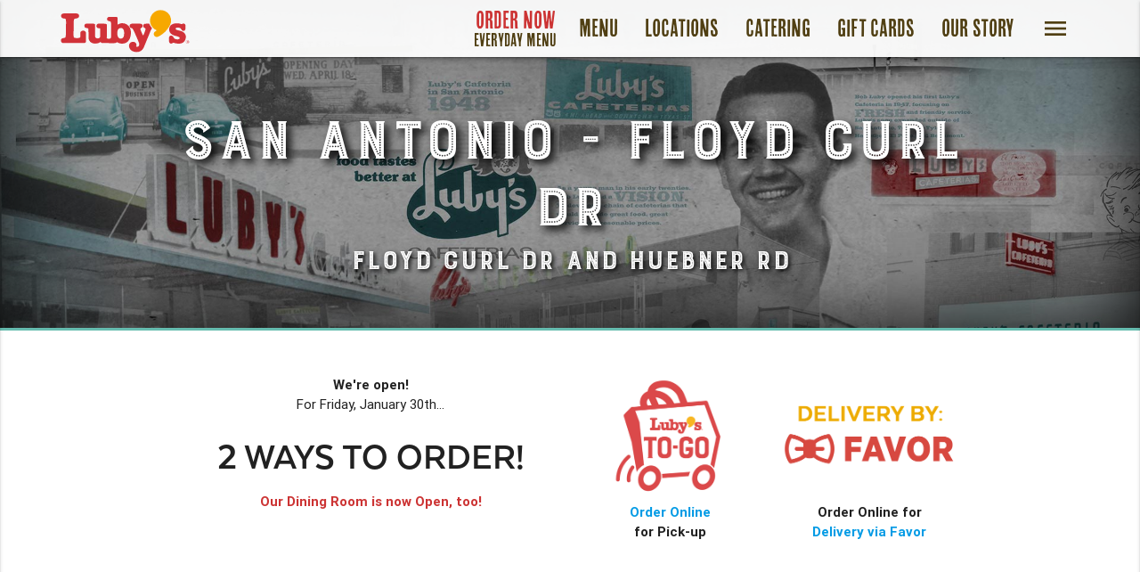

--- FILE ---
content_type: text/html; charset=UTF-8
request_url: https://www.lubys.com/san-antonio-floyd-curl-dr
body_size: 29742
content:
<!DOCTYPE html>
<html>
<head>
    <title>San Antonio - Floyd Curl Dr - Luby&rsquo;s</title>
    <meta charset="UTF-8">
    <meta name="viewport" content="width=device-width, initial-scale=1, maximum-scale=1"/>
    <meta name="image" content="https/img/og-image.jpg">
<meta itemprop="name" content="San Antonio - Floyd Curl Dr - Luby&rsquo;s">
<meta itemprop="description" content="For more than seven decades, Luby&rsquo;s has consistently been serving good food at reasonable prices.">
<meta itemprop="image" content="https/img/og-image.jpg">
<meta name="language" content="English">
<meta name="robots" content="index,follow">
<meta name="application-name" content="Lubys.com">
<meta name="pagename" content="San Antonio - Floyd Curl Dr - Luby&rsquo;s">
<meta name="keywords" content="Lubys, Cafeteria, LuAnn, Classic Combos, Culinary Services, fried fish, mac & cheese, comfort food, home cooked, catering, group dining, fundraising">
<meta name="description" content="For more than seven decades, Luby&rsquo;s has consistently been serving good food at reasonable prices.">
<meta name="twitter:card" content="summary">
<meta name="twitter:title" content="San Antonio - Floyd Curl Dr - Luby&rsquo;s">
<meta name="twitter:description" content="For more than seven decades, Luby&rsquo;s has consistently been serving good food at reasonable prices.">
<meta name="twitter:image:src" content="https/img/og-image.jpg">
<meta name="twitter:image:width" content="1200">
<meta name="twitter:image:height" content="628">
<meta name="og:title" content="San Antonio - Floyd Curl Dr - Luby&rsquo;s">
<meta name="og:description" content="For more than seven decades, Luby&rsquo;s has consistently been serving good food at reasonable prices.">
<meta name="og:image" content="https/img/og-image.jpg">
<meta name="og:image:width" content="1200">
<meta name="og:image:height" content="628">
<meta name="og:url" content="https/san-antonio-floyd-curl-dr">
<meta name="og:site_name" content="Luby&rsquo;s">
<meta name="og:locale" content="en">
<meta name="og:type" content="website">
<meta name="image" content="restaurant.restaurant">
<meta name="image" content="https/san-antonio-floyd-curl-dr">
<meta name="image" content="9251 Floyd Curl Dr">
<meta name="image" content="San Antonio">
<meta name="image" content="Texas">
<meta name="image" content="78240">
<meta name="image" content="United States">
<meta name="image" content="(210) 699-6652">
<meta name="image" content="https/san-antonio-floyd-curl-dr">
<meta name="image" content="29.528472900391">
<meta name="image" content="-98.593635559082">
<link rel="image_src" href="https/img/og-image.jpg" />
    <link href="https://fonts.googleapis.com/icon?family=Material+Icons" rel="stylesheet">
    <link rel="stylesheet" href="https://use.typekit.net/zeg3jbv.css">
    <link type="text/css" rel="stylesheet" href="/css/materialize.min.css"  media="screen,projection"/>
    <link rel="stylesheet" href="/css/font-awesome.css">
    <link type="text/css" rel="stylesheet" href="/css/fonts.css"  media="screen,projection"/>
    <link rel="stylesheet" href="/css/owl.carousel.css">
    <link rel="stylesheet" href="/css/owl.theme.css">
    <link rel="stylesheet" href="/css/owl.transitions.css">
    <link type="text/css" rel="stylesheet" href="/css/style.css"  media="screen,projection"/>
    <link type="text/css" rel="stylesheet" href="/css/ie.css"  media="screen,projection"/>
    <link rel="apple-touch-icon-precomposed" sizes="57x57" href="/img/favicon/apple-touch-icon-57x57.png" />
    <link rel="apple-touch-icon-precomposed" sizes="114x114" href="/img/favicon/apple-touch-icon-114x114.png" />
    <link rel="apple-touch-icon-precomposed" sizes="72x72" href="/img/favicon/apple-touch-icon-72x72.png" />
    <link rel="apple-touch-icon-precomposed" sizes="144x144" href="/img/favicon/apple-touch-icon-144x144.png" />
    <link rel="apple-touch-icon-precomposed" sizes="60x60" href="/img/favicon/apple-touch-icon-60x60.png" />
    <link rel="apple-touch-icon-precomposed" sizes="120x120" href="/img/favicon/apple-touch-icon-120x120.png" />
    <link rel="apple-touch-icon-precomposed" sizes="76x76" href="/img/favicon/apple-touch-icon-76x76.png" />
    <link rel="apple-touch-icon-precomposed" sizes="152x152" href="/img/favicon/apple-touch-icon-152x152.png" />
    <link rel="icon" type="image/png" href="/img/favicon/favicon-196x196.png" sizes="196x196" />
    <link rel="icon" type="image/png" href="/img/favicon/favicon-96x96.png" sizes="96x96" />
    <link rel="icon" type="image/png" href="/img/favicon/favicon-32x32.png" sizes="32x32" />
    <link rel="icon" type="image/png" href="/img/favicon/favicon-16x16.png" sizes="16x16" />
    <link rel="icon" type="image/png" href="/img/favicon/favicon-128.png" sizes="128x128" />
    <meta name="application-name" content="&nbsp;"/>
    <meta name="msapplication-TileColor" content="#FFFFFF" />
    <meta name="msapplication-TileImage" content="/img/favicon/mstile-144x144.png" />
    <meta name="msapplication-square70x70logo" content="/img/favicon/mstile-70x70.png" />
    <meta name="msapplication-square150x150logo" content="/img/favicon/mstile-150x150.png" />
    <meta name="msapplication-wide310x150logo" content="/img/favicon/mstile-310x150.png" />
    <meta name="msapplication-square310x310logo" content="/img/favicon/mstile-310x310.png" />
    <script type="text/javascript" src="/js/jquery-3.1.1.min.js"></script>
    <script type="text/javascript" src="/js/materialize.min.js"></script>
    <script type="text/javascript" src="/js/velocity-1.3.1.min.js"></script>
    <script type="text/javascript" src="/js/velocity.ui-5.1.1.min.js"></script>
    <script type="text/javascript" src="/js/viewport.min.js"></script>
    <script type="text/javascript" src="/js/owl.carousel.min.js"></script>
    <script type="text/javascript" src="/js/app.js"></script>
    <script type="text/javascript">
    window.BASEURL = '';
    </script>
        <!-- Global site tag (gtag.js) - Google Analytics -->
    <script async src="https://www.googletagmanager.com/gtag/js?id=UA-728009-3"></script>
    <script>
      window.dataLayer = window.dataLayer || [];
      function gtag(){dataLayer.push(arguments);}
      gtag('js', new Date());

      gtag('config', 'UA-728009-3');
    </script>
    
        <!-- Global site tag (gtag.js) - Google Analytics -->
    <script async src="https://www.googletagmanager.com/gtag/js?id=UA-145334564-1"></script>
    <script>
      window.dataLayer = window.dataLayer || [];
      function gtag(){dataLayer.push(arguments);}
      gtag('js', new Date());

      gtag('config', 'UA-145334564-1');
    </script>
<!-- Google Tag Manager -->
<script>(function(w,d,s,l,i){w[l]=w[l]||[];w[l].push({'gtm.start':
new Date().getTime(),event:'gtm.js'});var f=d.getElementsByTagName(s)[0],
j=d.createElement(s),dl=l!='dataLayer'?'&l='+l:'';j.async=true;j.src=
'https://www.googletagmanager.com/gtm.js?id='+i+dl;f.parentNode.insertBefore(j,f);
})(window,document,'script','dataLayer','GTM-M775GWF');</script>
<!-- End Google Tag Manager --><!-- Facebook Pixel Code -->
<script>
!function(f,b,e,v,n,t,s){if(f.fbq)return;n=f.fbq=function(){n.callMethod?
n.callMethod.apply(n,arguments):n.queue.push(arguments)};if(!f._fbq)f._fbq=n;
n.push=n;n.loaded=!0;n.version='2.0';n.queue=[];t=b.createElement(e);t.async=!0;
t.src=v;s=b.getElementsByTagName(e)[0];s.parentNode.insertBefore(t,s)}(window,
document,'script','https://connect.facebook.net/en_US/fbevents.js');
 
fbq('init', '1092631487449719');
fbq('track', "PageView");</script>
<noscript><img height="1" width="1" style="display:none"
src="https://www.facebook.com/tr?id=1092631487449719&ev=PageView&noscript=1"
/></noscript>
<!-- End Facebook Pixel Code --></head>
<body>
    <!-- Google Tag Manager (noscript) -->
<noscript><iframe src="https://www.googletagmanager.com/ns.html?id=GTM-M775GWF"
height="0" width="0" style="display:none;visibility:hidden"></iframe></noscript>
<!-- End Google Tag Manager (noscript) -->    <div id="loader">
        <div id="preloader">
            <div class="preloader-container z-depth-5">
                <div class="preloader-animation">
                    <div class="preloader-wrapper">
                        <div class="spinner-layer spinner-blue">
                            <div class="circle-clipper left"><div class="circle"></div></div>
                            <div class="gap-patch"><div class="circle"></div></div>
                            <div class="circle-clipper right"><div class="circle"></div></div>
                        </div>
                        <div class="spinner-layer spinner-red">
                            <div class="circle-clipper left"><div class="circle"></div></div>
                            <div class="gap-patch"><div class="circle"></div></div>
                            <div class="circle-clipper right"><div class="circle"></div></div>
                        </div>
                        <div class="spinner-layer spinner-yellow">
                            <div class="circle-clipper left"><div class="circle"></div></div>
                            <div class="gap-patch"><div class="circle"></div></div>
                            <div class="circle-clipper right"><div class="circle"></div></div>
                        </div>
                        <div class="spinner-layer spinner-green">
                            <div class="circle-clipper left"><div class="circle"></div></div>
                            <div class="gap-patch"><div class="circle"></div></div>
                            <div class="circle-clipper right"><div class="circle"></div></div>
                        </div>
                    </div>
                </div>
                <h6 class="message"></h6>
            </div>
        </div>
    </div>
<header>
<style>
    #modal {
    display: none;
    position: fixed;
    font-family: Arial, Helvetica, sans-serif;
    top: 0;
    left: 0;
    background: rgba(0, 0, 0, 0.8);
    z-index: 99999;
    height: 100%;
    width: 100%;
}
.modalconent {
    position: absolute;
    top: 54%;
    left: 50%;
    transform: translate(-50%, -50%);
    background: #fff;
    width: auto;
    padding: 0px;
}
@media screen and (max-width:800px) {
   .modalconent {
    position: absolute;
    top: 30%;
    left: 10%;
    transform: translate(-6%, -30%);
    background: #fff;
    width: auto;
    padding: 0px;
}
}
/* TURNS OFF ECLUB POPUP TEMPORAILY */
#signupTray {
    display:none;
}
</style>

    <nav>
        <div class="nav-wrapper">
            <div class="container" style="width:90%">
                <a href="/" class="brand-logo">
                    <img class="img-full-mid" src="/img/logo.svg" alt="Luby's logo" />
                </a>
                <a id="sidenav-toggle" href="#" data-activates="sidenav-left" class="button-collapse"><i class="material-icons">menu</i></a>
                <ul class="right hide-on-med-and-down main-nav">
                    <li><a style="color:#cc3333;" href="https://orders.lubys.com/locations/146/details" class="double">Order Now<small style="color: #503f13"><br/>Everyday Menu</small></a></li><li><a href="/menu">Menu</a></li><li><a href="/locations">Locations</a></li><li><a href="/catering">Catering</a></li><li><a href="/giftcards">Gift Cards</a></li><li><a href="/story">Our Story</a></li>                    <li class="sidenav-right-toggle-container">
                        <a id="sidenav-toggle-right" href="#" data-activates="sidenav-right" class="sidenav-right-toggle"><i class="material-icons">menu</i></a>
                    </li>
                </ul>
            </div>
        </div>
    </nav>
</header>
<ul class="side-nav textabold" id="sidenav-left">
    <li><img class="img-full-mid" src="/img/sidenav-logo.jpg" alt="Luby's logo" /></li>
    <li><a href="/">Home</a></li>
    <li><a href="https://orders.lubys.com/locations/146/details" class="double-mobile">Order Now<small style="margin-left: 6px;">Everyday Menu</small></a></li><li><a href="/menu">Menu</a></li><li><a href="/locations">Locations</a></li><li><a href="/catering">Catering</a></li><li><a href="/kids">Kids</a></li><li><a href="/family-packs">Family Packs To-Go</a></li><li><a href="/giftcards">Gift Cards</a></li><li><a href="/careers">Careers</a></li><li><a href="/story">Our Story</a></li><li><a href="/catering">Catering</a></li><li><a href="/groupdining">Group Dining</a></li><li><a href="/kids">Kids</a></li><li><a href="/family-packs">Family Packs To-Go</a></li><li><a href="/community">Community Participation</a></li><li><a href="/recipes">Recipes</a></li><li><a href="https://go.reviewpush.com/app/feedback/c/3862" target="_blank">Feedback</a></li></ul>
<ul class="side-nav" id="sidenav-right">
    <li class="more-info">More Info:</li>
    <li><a href="/catering">Catering</a></li><li><a href="/groupdining">Group Dining</a></li><li><a href="/kids">Kids</a></li><li><a href="/family-packs">Family Packs To-Go</a></li><li><a href="/community">Community Participation</a></li><li><a href="/recipes">Recipes</a></li><li><a href="https://go.reviewpush.com/app/feedback/c/3862" target="_blank">Feedback</a></li></ul>
<script type="text/javascript" src="/js/navigation.js"></script>
<link href='https://api.tiles.mapbox.com/mapbox-gl-js/v0.46.0/mapbox-gl.css' rel='stylesheet' />
<link type="text/css" rel="stylesheet" href="/css/pages/store.css"  media="screen,projection"/>
<style>
    .mapboxgl-ctrl-compass {
        display: none !important;
    }
    .marker, .marker-soon {
        background-size: cover;
        width: 24px;
        height: 34px;
    }
    .marker {
        background-image: url('/img/location-pin.png');
    }
    .marker-soon {
        background-image: url('/img/location-pin-soon.png');
    }
</style>
<script type="application/ld+json">{"@context":"http:\/\/schema.org","@type":"Restaurant","address":{"@type":"PostalAddress","addressLocality":"San Antonio","addressRegion":"TX","postalCode":"78240","streetAddress":"9251 Floyd Curl Dr"},"brand":"Lubys","name":"San Antonio - Floyd Curl Dr","logo":"https\/img\/logo.svg","openingHoursSpecification":[{"@type":"OpeningHoursSpecification","closes":"20:00:00","dayOfWeek":"http:\/\/purl.org\/goodrelations\/v1#Monday","opens":"11:00:00"},{"@type":"OpeningHoursSpecification","closes":"20:00:00","dayOfWeek":"http:\/\/purl.org\/goodrelations\/v1#Tuesday","opens":"11:00:00"},{"@type":"OpeningHoursSpecification","closes":"20:00:00","dayOfWeek":"http:\/\/purl.org\/goodrelations\/v1#Wednesday","opens":"11:00:00"},{"@type":"OpeningHoursSpecification","closes":"20:00:00","dayOfWeek":"http:\/\/purl.org\/goodrelations\/v1#Thursday","opens":"11:00:00"},{"@type":"OpeningHoursSpecification","closes":"20:00:00","dayOfWeek":"http:\/\/purl.org\/goodrelations\/v1#Friday","opens":"11:00:00"},{"@type":"OpeningHoursSpecification","closes":"20:00:00","dayOfWeek":"http:\/\/purl.org\/goodrelations\/v1#Saturday","opens":"11:00:00"},{"@type":"OpeningHoursSpecification","closes":"20:00:00","dayOfWeek":"http:\/\/purl.org\/goodrelations\/v1#Sunday","opens":"11:00:00"}],"telephone":"(210) 699-6652","url":"https\/san-antonio-floyd-curl-dr","geo":{"@type":"GeoCoordinates","latitude":29.52847290039100158764995285309851169586181640625,"longitude":-98.593635559082002828290569595992565155029296875}}</script>
<main id="store">
    <div class="title plax shadow-inset" style="background-image: url('/img/locations/title-bg.jpg')">
        <div class="container center-align burfordmarquee">
            <h3>San Antonio - Floyd Curl Dr</h3>
                        <h5 class="cross">Floyd Curl Dr and Huebner Rd</h5>
                                </div>
    </div>



        <div class="info section-padding center-background" style="background:#fff;">





        
        <div class="row container">
            <div class="col l6 m4 s12 center">

              


                    
                      <b>We're open!</b><br>
                      For Friday, January 30th...
                      <h3 style="font-family: 'Texta-Bold';">2 WAYS TO ORDER!</h3>

                    



                                        <b><font color="cc3333">Our Dining Room is now Open, too!</font></b>


            </div>
            <div class="col l3 m4 s6 center"><a href="https://orders.lubys.com/locations/146/details"><img src="/img/3options-onlineorder.png" style="width:100%;"></a><br>
                <b><a href="https://orders.lubys.com/locations/146/details">Order Online</a><br>
                    for Pick-up</b></div>

            <div class="col l3 m4 s6 center"> 
 
 
 
 
 
 
 
 
 
 
 
 

 
 


 
 
 
 
 
 
 
 
 
 
 
 
 
 
 
 
 
 
 
 
 
 
 
 
 
 
 
 
 

 
 
 
 
 
 
 
 
 
 
 
 

 
<a href="https://favordelivery.com/order-delivery/lubys-729/9251-floyd-curl-drive-san-antonio-tx-78240-36386"> 
 
 
 
 
 
 
 
 
 
 
 
 
 
 <img src="/img/3options-delivery.png" style="width:100%;"></a><br>
                <B>Order Online for
                 
 
 
 
 
 
 
 
 
 
 
 
 

 
 


 
 
 
 
 
 
 
 
 
 
 
 
 
 
 
 
 
 
 
 
 
 
 
 
 
 
 
 
 

 
 
 
 
 
 
 
 
 
 
 
 

 
<a href="https://favordelivery.com/order-delivery/lubys-729/9251-floyd-curl-drive-san-antonio-tx-78240-36386"> 
 
 
 
 
 
 
 
 
 
 
 
 
 
 <br>Delivery via Favor</b></a>

            </div>
        </div>

        
        </div>










    <div class="info section-padding center-background" style="background-image: url('/img/tiles/paper-bg.jpg')">
      


        <div class="info-box">
            <div class="location burford">
                <div class="address">

                  
                9251 Floyd Curl Dr<br/>San Antonio, TX 78240                </div>

                                <div class="cross-small">Floyd Curl Dr and Huebner Rd</div>
                
                <div class="contact">
                Phone: (210) 699-6652<br/>Fax: (210) 696-8504                </div>
                                
                
                                <div class="todays-menu">
                    <a class="waves-effect waves-light btn z-depth-2" href="/menu/">View Menu</a>
                                        <a class="waves-effect waves-light btn online-btn z-depth-2" href="https://orders.lubys.com/locations/146/details">Order Online</a>
                    


                </div>


                <br>




            </div>
        </div>
                          <div class="info-box">
              

                            <div class="hours textabold">
                    <span class="textabold" style="font-size: 1.35rem; font-weight:700; color: #cc3333; line-height: 1rem;">
                                        <!--Open Thanksgiving, 11:00 a.m. to 7:00 p.m.<br>Closed on Christmas Day-->
                                        </span><br><br>
                    <table>
                    <tr><td>Monday: </td><td>11:00am - 8:00pm</td></tr><tr><td>Tuesday: </td><td>11:00am - 8:00pm</td></tr><tr><td>Wednesday: </td><td>11:00am - 8:00pm</td></tr><tr><td>Thursday: </td><td>11:00am - 8:00pm</td></tr><tr class="today"><td>Friday: </td><td>11:00am - 8:00pm</td></tr><tr><td>Saturday: </td><td>11:00am - 8:00pm</td></tr><tr><td>Sunday: </td><td>11:00am - 8:00pm</td></tr>                    </table>
                                    </div>
                    </div>
    </div>
    
        <div class="amenities burfordmarquee lightwoodbg" >

        <div class="title center-align">Amenities</div>

        <div class="items">
            
              
              <div class="item">
                  <div class="icon"><img class="img-full-mid" src="/img/amenities/wifi_600x600.png" alt="Free Wifi amenity icon" /></div>
                  <div class="title">Free Wifi</div>

                  
                                </div>

              
            
              
              <div class="item">
                  <div class="icon"><img class="img-full-mid" src="/img/amenities/togo_600x600.png" alt="Food To-Go amenity icon" /></div>
                  <div class="title">Food To-Go</div>

                  
                                </div>

              
            
              
              <div class="item">
                  <div class="icon"><img class="img-full-mid" src="/img/amenities/kids_600x600.png" alt="Free Kids Combos amenity icon" /></div>
                  <div class="title">Free Kids Combos</div>

                                    <div class="desc center-align textabold"><medium>All day Wednesday and Saturday from 11am to close.</medium></div>
                  
                                </div>

              
            
              
              <div class="item">
                  <div class="icon"><img class="img-full-mid" src="/img/amenities/senior_600x600.png" alt="Senior LuAnn amenity icon" /></div>
                  <div class="title">Senior LuAnn</div>

                                    <div class="desc center-align textabold"><medium>Every day from 3:00pm to close.</medium></div>
                  
                                </div>

              
            
              
              <div class="item">
                  <div class="icon"><img class="img-full-mid" src="/img/amenities/drivethru_600x600.png" alt="Drive Thru amenity icon" /></div>
                  <div class="title">Drive Thru</div>

                  
                                </div>

              
            
              
              <div class="item">
                  <div class="icon"><img class="img-full-mid" src="/img/amenities/uber_600x600.png" alt="Uber EATS Delivery amenity icon" /></div>
                  <div class="title">Uber EATS Delivery</div>

                  
                                </div>

              
                    </div>
            </div>
    

    <div class="image-map">
        <div class="image">
            <img class="img-full-mid" src="/img/stores/1.jpg" alt="Store profile image" />
            <div class="store-combined">
                <div class="sc-box">
                                                            <div class="st-text cheappine no-logo">Try our famous desserts at San Antonio - Floyd Curl Dr.</div>
                                    </div>
            </div>
        </div>
        <div class="map-container">
            <div class="show-map-container" style="background-image:url('/img/map/texas.jpg')">
                <button id="show-map-btn" class="waves-effect waves-light btn">View Map</button>
            </div>
            <div id="map" style="display:none"></div>
            <div class="directions" style="display:none">
                <a id="get-directions-btn" href="https://maps.google.com/?daddr=9251+Floyd+Curl+Dr+San+Antonio%2C+TX+78240" target="_blank" class="waves-effect waves-light btn">
                    Get Directions <i class="material-icons right">directions_car</i>
                </a>
            </div>
        </div>
    </div>





    </main>
<div id="gallery-preview">
    <div class="preview-container">
        <div id="preview-item" class="center-background"></div>
    </div>
</div>
<script type="text/javascript">
var MAPSTYLES = [{"featureType":"administrative","elementType":"labels.text.fill","stylers":[{"color":"#444444"}]},{"featureType":"administrative.country","elementType":"labels","stylers":[{"visibility":"off"}]},{"featureType":"administrative.province","elementType":"geometry","stylers":[{"visibility":"on"}]},{"featureType":"administrative.locality","elementType":"labels","stylers":[{"visibility":"off"}]},{"featureType":"landscape","elementType":"all","stylers":[{"color":"#f2f2f2"}]},{"featureType":"landscape","elementType":"geometry.fill","stylers":[{"color":"#fbf9ec"}]},{"featureType":"landscape","elementType":"labels.text.fill","stylers":[{"color":"#ff0000"},{"visibility":"off"}]},{"featureType":"poi","elementType":"all","stylers":[{"visibility":"off"}]},{"featureType":"road","elementType":"all","stylers":[{"saturation":-100},{"lightness":45}]},{"featureType":"road","elementType":"geometry.fill","stylers":[{"color":"#f3d482"}]},{"featureType":"road.highway","elementType":"all","stylers":[{"visibility":"simplified"}]},{"featureType":"road.arterial","elementType":"labels.icon","stylers":[{"visibility":"off"}]},{"featureType":"transit","elementType":"all","stylers":[{"visibility":"off"}]},{"featureType":"water","elementType":"all","stylers":[{"color":"#66bcaf"},{"visibility":"on"}]}];
var storeLat = 29.528472900391;
var storeLng = -98.593635559082;
var storeName = 'San Antonio - Floyd Curl Dr';
var storeID = 378;
</script>
<script type="text/javascript" src="/js/store.js"></script>
    <script src='https://api.tiles.mapbox.com/mapbox-gl-js/v0.48.0/mapbox-gl.js'></script>

<!--    <script async defer src="https://maps.googleapis.com/maps/api/js?key=AIzaSyC7S0l760Dl7wf_R_-HftK1YvpG3ETdEKY&callback=initMap"></script>-->

<footer class="page-footer">
    <div class="container">
        <div class="row">
            <div class="col l4 s12">
                <h5 class="cheappine white-text" style="font-size: 2.6rem; letter-spacing: -3px;">Join us...</h5>
                <div class="fc-group" style="margin-left:30px; margin-top:-10px;">

                                                <a class="grey-text text-lighten-4" href="https://www.instagram.com/lubys/" target="_blank">
                            <i class="fa fa-instagram fa-3x"></i>
                        </a>
                </div>
            </div>
            <div class="col l4 s12 f-links">
                <h5 class="white-text"></h5>
                <ul>
                    <li><a class="grey-text text-lighten-3" href="/contact-us">Contact us</a></li>
                    <li><a class="grey-text text-lighten-3" href="/giftcards">Gift Cards</a></li>
                    <li><a class="grey-text text-lighten-3" href="/privacy">Privacy Policy</a></li>
                    <li><a class="grey-text text-lighten-3" href="/discounts">Current Discounts</a></li>
                    <li><a class="grey-text text-lighten-3" href="/web-accessibility">Web Accessibility Statement</a></li>


                </ul>
            </div>
            <div class="col l4 s12 f-links">
                <h5 class="white-text"></h5>
                <ul>
                                        <li><a class="grey-text text-lighten-3" href="/careers">Careers</a></li>
                    <li><a class="grey-text text-lighten-3" href="https://infosync.ultipro.com/Login.aspx?ReturnUrl=%2fdefault.aspx">Employee Services</a></li>
                    <li><a class="grey-text text-lighten-3" href="/sitemap">Sitemap</a></li>

                                                                                <br>
                                        


                </ul>
            </div>
        </div>
        <div class="row">
          <div class="col s12" style="color:#fff;">
            <b>Our Commitment to Safely Serving You:</b> The safety, health and well-being of our guests and employees are our highest priority.
            <nobr><a target="_new" href="/files/Committment-to-Safely-Serving-You.pdf" style="color:#fff; text-decoration:underline;">Read More...</a></nobr>
          </div>
        </div>
    </div>
    <div class="footer-copyright">
        <div class="container">
            <div class="fc-container">
                <div class="fc-copyright"> &copy; 2026 Luby’s Restaurant Corporation.  All Rights Reserved.</div>
                <div class="fc-links">
                    <div class="fcl-desc"></div>
                    <div class="fc-group">

                    </div>
                </div>
            </div>
        </div>
    </div>
</footer>
<div id="mystore">
    <div class="ms-container">
        <div class="ms-small z-depth-2">
            <div class="ms-icon">
                <i class="material-icons">restaurant</i>
            </div>
            <div class="ms-text"><span class="mylubys cheappine">My Luby&rsquo;s</a></div>
        </div>
        <div class="ms-large z-depth-2">
            <div class="ms-box">
                <div class="ms-info">
                    <div class="ms-title cheappine">San Antonio - Las Palmas Shopping Center</div>
                    <div class="ms-location textabold">
                        <div class="ms-hours">Today&rsquo;s Hours: <nobr>11:00am - 9:00pm</nobr></div>
                        <div class="ms-address">2350-12 North Expressway #1094<br/>2111 IH 35 South, Bldg P<br/>Katy, TX 77494</div>
                        <div class="ms-phone">Phone: (281) 712-8027</div>
                    </div>
                </div>
                <div class="ms-actions">
                    <div class="ms-action">
                        <a id="msa-menu" href="#"><i class="material-icons">restaurant</i><span>Today&rsquo;s Menu</span></a>
                    </div>
                    <div class="ms-action">
                        <a id="msa-location" href="#"><i class="material-icons">home</i><span>View Location</span></a>
                    </div>
                    <div class="ms-action">
                        <a id="msa-directions" href="#" target="_blank"><i class="material-icons">drive_eta</i><span>Get Directions</span></a>
                    </div>
                </div>
            </div>
            <div class="ms-close">
                <i class="material-icons hide-on-small-only">keyboard_arrow_right</i>
                <i class="material-icons hide-on-med-and-up">keyboard_arrow_down</i>
            </div>
        </div>
    </div>
</div>
<script type="text/javascript" src="/js/footer.js"></script>


--- FILE ---
content_type: text/css;charset=utf-8
request_url: https://use.typekit.net/zeg3jbv.css
body_size: 846
content:
/*
 * The Typekit service used to deliver this font or fonts for use on websites
 * is provided by Adobe and is subject to these Terms of Use
 * http://www.adobe.com/products/eulas/tou_typekit. For font license
 * information, see the list below.
 *
 * cheap-pine:
 *   - http://typekit.com/eulas/00000000000000007735b424
 * cheap-pine-sans:
 *   - http://typekit.com/eulas/00000000000000007735b425
 * cheap-pine-shadow:
 *   - http://typekit.com/eulas/00000000000000007735b421
 * filosofia-grand:
 *   - http://typekit.com/eulas/00000000000000007735b362
 * filosofia-lining:
 *   - http://typekit.com/eulas/00000000000000007735b366
 * logic-monospace:
 *   - http://typekit.com/eulas/00000000000000007735f26e
 * origin-super-condensed:
 *   - http://typekit.com/eulas/00000000000000007735dfec
 * thirsty-script:
 *   - http://typekit.com/eulas/0000000000000000774ba0dc
 *   - http://typekit.com/eulas/0000000000000000774ba0de
 *
 * © 2009-2026 Adobe Systems Incorporated. All Rights Reserved.
 */
/*{"last_published":"2023-10-05 15:00:57 UTC"}*/

@import url("https://p.typekit.net/p.css?s=1&k=zeg3jbv&ht=tk&f=52102.52104.28065.28068.28081.28304.28308.38178.48382&a=87110116&app=typekit&e=css");

@font-face {
font-family:"thirsty-script";
src:url("https://use.typekit.net/af/c13e1e/0000000000000000774ba0dc/30/l?primer=7cdcb44be4a7db8877ffa5c0007b8dd865b3bbc383831fe2ea177f62257a9191&fvd=n4&v=3") format("woff2"),url("https://use.typekit.net/af/c13e1e/0000000000000000774ba0dc/30/d?primer=7cdcb44be4a7db8877ffa5c0007b8dd865b3bbc383831fe2ea177f62257a9191&fvd=n4&v=3") format("woff"),url("https://use.typekit.net/af/c13e1e/0000000000000000774ba0dc/30/a?primer=7cdcb44be4a7db8877ffa5c0007b8dd865b3bbc383831fe2ea177f62257a9191&fvd=n4&v=3") format("opentype");
font-display:auto;font-style:normal;font-weight:400;font-stretch:normal;
}

@font-face {
font-family:"thirsty-script";
src:url("https://use.typekit.net/af/4d29b3/0000000000000000774ba0de/30/l?primer=7cdcb44be4a7db8877ffa5c0007b8dd865b3bbc383831fe2ea177f62257a9191&fvd=n7&v=3") format("woff2"),url("https://use.typekit.net/af/4d29b3/0000000000000000774ba0de/30/d?primer=7cdcb44be4a7db8877ffa5c0007b8dd865b3bbc383831fe2ea177f62257a9191&fvd=n7&v=3") format("woff"),url("https://use.typekit.net/af/4d29b3/0000000000000000774ba0de/30/a?primer=7cdcb44be4a7db8877ffa5c0007b8dd865b3bbc383831fe2ea177f62257a9191&fvd=n7&v=3") format("opentype");
font-display:auto;font-style:normal;font-weight:700;font-stretch:normal;
}

@font-face {
font-family:"cheap-pine-shadow";
src:url("https://use.typekit.net/af/109857/00000000000000007735b421/30/l?primer=7cdcb44be4a7db8877ffa5c0007b8dd865b3bbc383831fe2ea177f62257a9191&fvd=n4&v=3") format("woff2"),url("https://use.typekit.net/af/109857/00000000000000007735b421/30/d?primer=7cdcb44be4a7db8877ffa5c0007b8dd865b3bbc383831fe2ea177f62257a9191&fvd=n4&v=3") format("woff"),url("https://use.typekit.net/af/109857/00000000000000007735b421/30/a?primer=7cdcb44be4a7db8877ffa5c0007b8dd865b3bbc383831fe2ea177f62257a9191&fvd=n4&v=3") format("opentype");
font-display:auto;font-style:normal;font-weight:400;font-stretch:normal;
}

@font-face {
font-family:"cheap-pine";
src:url("https://use.typekit.net/af/8c965d/00000000000000007735b424/30/l?primer=7cdcb44be4a7db8877ffa5c0007b8dd865b3bbc383831fe2ea177f62257a9191&fvd=n4&v=3") format("woff2"),url("https://use.typekit.net/af/8c965d/00000000000000007735b424/30/d?primer=7cdcb44be4a7db8877ffa5c0007b8dd865b3bbc383831fe2ea177f62257a9191&fvd=n4&v=3") format("woff"),url("https://use.typekit.net/af/8c965d/00000000000000007735b424/30/a?primer=7cdcb44be4a7db8877ffa5c0007b8dd865b3bbc383831fe2ea177f62257a9191&fvd=n4&v=3") format("opentype");
font-display:auto;font-style:normal;font-weight:400;font-stretch:normal;
}

@font-face {
font-family:"cheap-pine-sans";
src:url("https://use.typekit.net/af/3a6f45/00000000000000007735b425/30/l?primer=7cdcb44be4a7db8877ffa5c0007b8dd865b3bbc383831fe2ea177f62257a9191&fvd=n4&v=3") format("woff2"),url("https://use.typekit.net/af/3a6f45/00000000000000007735b425/30/d?primer=7cdcb44be4a7db8877ffa5c0007b8dd865b3bbc383831fe2ea177f62257a9191&fvd=n4&v=3") format("woff"),url("https://use.typekit.net/af/3a6f45/00000000000000007735b425/30/a?primer=7cdcb44be4a7db8877ffa5c0007b8dd865b3bbc383831fe2ea177f62257a9191&fvd=n4&v=3") format("opentype");
font-display:auto;font-style:normal;font-weight:400;font-stretch:normal;
}

@font-face {
font-family:"filosofia-lining";
src:url("https://use.typekit.net/af/aa6b02/00000000000000007735b366/30/l?primer=7cdcb44be4a7db8877ffa5c0007b8dd865b3bbc383831fe2ea177f62257a9191&fvd=n4&v=3") format("woff2"),url("https://use.typekit.net/af/aa6b02/00000000000000007735b366/30/d?primer=7cdcb44be4a7db8877ffa5c0007b8dd865b3bbc383831fe2ea177f62257a9191&fvd=n4&v=3") format("woff"),url("https://use.typekit.net/af/aa6b02/00000000000000007735b366/30/a?primer=7cdcb44be4a7db8877ffa5c0007b8dd865b3bbc383831fe2ea177f62257a9191&fvd=n4&v=3") format("opentype");
font-display:auto;font-style:normal;font-weight:400;font-stretch:normal;
}

@font-face {
font-family:"filosofia-grand";
src:url("https://use.typekit.net/af/0dfbe1/00000000000000007735b362/30/l?primer=7cdcb44be4a7db8877ffa5c0007b8dd865b3bbc383831fe2ea177f62257a9191&fvd=n7&v=3") format("woff2"),url("https://use.typekit.net/af/0dfbe1/00000000000000007735b362/30/d?primer=7cdcb44be4a7db8877ffa5c0007b8dd865b3bbc383831fe2ea177f62257a9191&fvd=n7&v=3") format("woff"),url("https://use.typekit.net/af/0dfbe1/00000000000000007735b362/30/a?primer=7cdcb44be4a7db8877ffa5c0007b8dd865b3bbc383831fe2ea177f62257a9191&fvd=n7&v=3") format("opentype");
font-display:auto;font-style:normal;font-weight:700;font-stretch:normal;
}

@font-face {
font-family:"origin-super-condensed";
src:url("https://use.typekit.net/af/54fe5b/00000000000000007735dfec/30/l?primer=7cdcb44be4a7db8877ffa5c0007b8dd865b3bbc383831fe2ea177f62257a9191&fvd=n7&v=3") format("woff2"),url("https://use.typekit.net/af/54fe5b/00000000000000007735dfec/30/d?primer=7cdcb44be4a7db8877ffa5c0007b8dd865b3bbc383831fe2ea177f62257a9191&fvd=n7&v=3") format("woff"),url("https://use.typekit.net/af/54fe5b/00000000000000007735dfec/30/a?primer=7cdcb44be4a7db8877ffa5c0007b8dd865b3bbc383831fe2ea177f62257a9191&fvd=n7&v=3") format("opentype");
font-display:auto;font-style:normal;font-weight:700;font-stretch:normal;
}

@font-face {
font-family:"logic-monospace";
src:url("https://use.typekit.net/af/32a273/00000000000000007735f26e/30/l?primer=7cdcb44be4a7db8877ffa5c0007b8dd865b3bbc383831fe2ea177f62257a9191&fvd=n5&v=3") format("woff2"),url("https://use.typekit.net/af/32a273/00000000000000007735f26e/30/d?primer=7cdcb44be4a7db8877ffa5c0007b8dd865b3bbc383831fe2ea177f62257a9191&fvd=n5&v=3") format("woff"),url("https://use.typekit.net/af/32a273/00000000000000007735f26e/30/a?primer=7cdcb44be4a7db8877ffa5c0007b8dd865b3bbc383831fe2ea177f62257a9191&fvd=n5&v=3") format("opentype");
font-display:auto;font-style:normal;font-weight:500;font-stretch:normal;
}

.tk-thirsty-script { font-family: "thirsty-script",sans-serif; }
.tk-cheap-pine-shadow { font-family: "cheap-pine-shadow",sans-serif; }
.tk-cheap-pine { font-family: "cheap-pine",sans-serif; }
.tk-cheap-pine-sans { font-family: "cheap-pine-sans",sans-serif; }
.tk-filosofia-lining { font-family: "filosofia-lining",serif; }
.tk-filosofia-grand { font-family: "filosofia-grand",serif; }
.tk-origin-super-condensed { font-family: "origin-super-condensed",sans-serif; }
.tk-logic-monospace { font-family: "logic-monospace",mono; }


--- FILE ---
content_type: text/css
request_url: https://www.lubys.com/css/fonts.css
body_size: 7034
content:
@font-face {
  font-family: 'cincin';
  src: url('../fonts/holiday2025/cincin-regular.woff2') format('woff2'),
     url('../fonts/holiday2025/cincin-regular.woff') format('woff');
  font-weight: normal;
  font-style: normal;
}

@font-face {
  font-family: 'californiaoranges';
  src: url('../fonts/holiday2025/california_oranges_regular.woff2') format('woff2'),
     url('../fonts/holiday2025/california_oranges_regular.woff') format('woff');
  font-weight: normal;
  font-style: normal;
}

@font-face {
  font-family: 'hiqual';
  src: url('../fonts/holiday2025/hiqual-regular.woff2') format('woff2'),
     url('../fonts/holiday2025/hiqual-regular.woff') format('woff');
  font-weight: normal;
  font-style: normal;
}

@font-face {
  font-family: 'Smoothie';
  src: url('../fonts/smoothie/smoothie_shoppe-webfont.woff') format('woff'),
       url('../fonts/smoothie/smoothie_shoppe-webfont.woff2')  format('woff2');
  font-weight: normal;
  font-style: normal;
}

@font-face {
  font-family: 'BurfordBase';
  src: url('../fonts/201806/BurfordBase/BurfordBase.eot?#iefix') format('embedded-opentype'),
       url('../fonts/201806/BurfordBase/BurfordBase.otf')  format('opentype'),
       url('../fonts/201806/BurfordBase/BurfordBase.woff') format('woff'),
       url('../fonts/201806/BurfordBase/BurfordBase.ttf')  format('truetype'),
       url('../fonts/201806/BurfordBase/BurfordBase.svg#BurfordBase') format('svg');
  font-weight: normal;
  font-style: normal;
}

@font-face {
  font-family: 'BurfordMarquee';
  src: url('../fonts/201806/BurfordMarquee/BurfordMarquee.eot?#iefix') format('embedded-opentype'),
       url('../fonts/201806/BurfordMarquee/BurfordMarquee.otf')  format('opentype'),
       url('../fonts/201806/BurfordMarquee/BurfordMarquee.woff') format('woff'),
       url('../fonts/201806/BurfordMarquee/BurfordMarquee.ttf')  format('truetype'),
       url('../fonts/201806/BurfordMarquee/BurfordMarquee.svg#BurfordMarquee') format('svg');
  font-weight: normal;
  font-style: normal;
}

@font-face {
  font-family: 'BohoSerif';
  src: url('../fonts/201806/BohoSerif/BohoSerif.eot?#iefix') format('embedded-opentype'),
       url('../fonts/201806/BohoSerif/BohoSerif.otf')  format('opentype'),
       url('../fonts/201806/BohoSerif/BohoSerif.woff') format('woff'),
       url('../fonts/201806/BohoSerif/BohoSerif.ttf')  format('truetype'),
       url('../fonts/201806/BohoSerif/BohoSerif.svg#BohoSerif') format('svg');
  font-weight: normal;
  font-style: normal;
}

@font-face {
  font-family: 'BohoScript-Bold';
  src: url('../fonts/201806/BohoScript-Bold/BohoScript-Bold.eot?#iefix') format('embedded-opentype'),
       url('../fonts/201806/BohoScript-Bold/BohoScript-Bold.otf')  format('opentype'),
       url('../fonts/201806/BohoScript-Bold/BohoScript-Bold.woff') format('woff'),
       url('../fonts/201806/BohoScript-Bold/BohoScript-Bold.ttf')  format('truetype'),
       url('../fonts/201806/BohoScript-Bold/BohoScript-Bold.svg#BohoScript-Bold') format('svg');
  font-weight: normal;
  font-style: normal;
}

@font-face {
  font-family: 'CheapPine-Sans';
  src: url('../fonts/201806/CheapPine-Sans/CheapPine-Sans.eot?#iefix') format('embedded-opentype'),
       url('../fonts/201806/CheapPine-Sans/CheapPine-Sans.otf')  format('opentype'),
       url('../fonts/201806/CheapPine-Sans/CheapPine-Sans.woff') format('woff'),
       url('../fonts/201806/CheapPine-Sans/CheapPine-Sans.ttf')  format('truetype'),
       url('../fonts/201806/CheapPine-Sans/CheapPine-Sans.svg#CheapPine-Sans') format('svg');
  font-weight: normal;
  font-style: normal;
}

@font-face {
  font-family: 'Texta-Bold';
  src: url('../fonts/201806/Texta-Bold/Texta-Bold.eot?#iefix') format('embedded-opentype'),
       url('../fonts/201806/Texta-Bold/Texta-Bold.otf')  format('opentype'),
       url('../fonts/201806/Texta-Bold/Texta-Bold.woff') format('woff'),
       url('../fonts/201806/Texta-Bold/Texta-Bold.ttf')  format('truetype'),
       url('../fonts/201806/Texta-Bold/Texta-Bold.svg#Texta-Bold') format('svg');
  font-weight: normal;
  font-style: normal;
}

/* OLD FONTS BELOW TO REMOVE EVENTUALLY... */

@font-face {
  font-family: 'TrendSansOne';
  src: url('../fonts/TrendSansOne/TrendSansOne.eot?#iefix') format('embedded-opentype'),
       url('../fonts/TrendSansOne/TrendSansOne.otf')  format('opentype'),
       url('../fonts/TrendSansOne/TrendSansOne.woff') format('woff'),
       url('../fonts/TrendSansOne/TrendSansOne.ttf')  format('truetype'),
       url('../fonts/TrendSansOne/TrendSansOne.svg#TrendSansOne') format('svg');
  font-weight: normal;
  font-style: normal;
}

@font-face {
  font-family: 'TrendSansFive';
  src: url('../fonts/TrendSansFive/TrendSansFive.eot?#iefix') format('embedded-opentype'),
       url('../fonts/TrendSansFive/TrendSansFive.otf')  format('opentype'),
       url('../fonts/TrendSansFive/TrendSansFive.woff') format('woff'),
       url('../fonts/TrendSansFive/TrendSansFive.ttf')  format('truetype'),
       url('../fonts/TrendSansFive/TrendSansFive.svg#TrendSansFive') format('svg');
  font-weight: normal;
  font-style: normal;
}

@font-face {
  font-family: 'TrendHMSlabOne';
  src: url('../fonts/TrendHMSlabOne/TrendHMSlabOne.eot?#iefix') format('embedded-opentype'),
       url('../fonts/TrendHMSlabOne/TrendHMSlabOne.otf')  format('opentype'),
       url('../fonts/TrendHMSlabOne/TrendHMSlabOne.woff') format('woff'),
       url('../fonts/TrendHMSlabOne/TrendHMSlabOne.ttf')  format('truetype'),
       url('../fonts/TrendHMSlabOne/TrendHMSlabOne.svg#TrendHMSlabOne') format('svg');
  font-weight: normal;
  font-style: normal;
}

@font-face {
  font-family: 'KavalerKursive';
  src: url('../fonts/KavalerKursive/KavalerKursive.eot?#iefix') format('embedded-opentype'),
       url('../fonts/KavalerKursive/KavalerKursive.woff') format('woff'),
       url('../fonts/KavalerKursive/KavalerKursive.ttf')  format('truetype'),
       url('../fonts/KavalerKursive/KavalerKursive.svg#KavalerKursive') format('svg');
  font-weight: normal;
  font-style: normal;
}

@font-face {
  font-family: 'StationNo-Three';
  src: url('../fonts/StationNo-Three/StationNo-Three.eot?#iefix') format('embedded-opentype'),
       url('../fonts/StationNo-Three/StationNo-Three.otf')  format('opentype'),
       url('../fonts/StationNo-Three/StationNo-Three.woff') format('woff'),
       url('../fonts/StationNo-Three/StationNo-Three.ttf')  format('truetype'),
       url('../fonts/StationNo-Three/StationNo-Three.svg#StationNo.Three') format('svg');
  font-weight: normal;
  font-style: normal;
}

@font-face {
  font-family: 'LetristaScript';
  src: url('../fonts/LetristaScript/LetristaScript.eot?#iefix') format('embedded-opentype'),
       url('../fonts/LetristaScript/LetristaScript.otf')  format('opentype'),
       url('../fonts/LetristaScript/LetristaScript.woff') format('woff'),
       url('../fonts/LetristaScript/LetristaScript.ttf')  format('truetype'),
       url('../fonts/LetristaScript/LetristaScript.svg#LetristaScript') format('svg');
  font-weight: normal;
  font-style: normal;
}


--- FILE ---
content_type: text/css
request_url: https://www.lubys.com/css/style.css
body_size: 22118
content:
body {
    display: flex;
    min-height: 100vh;
    flex-direction: column;
    overflow-x: hidden;
}
main {
    flex: 1 0 auto;
    z-index: 700;
}
main .top-container {
    padding-top: 50px;
}

.novignette {
    margin-top: 55px;
}


/* NEW 2025 Holiday FONTS ....................................... */

.cincin {
  font-family: 'cincin';
  font-weight: normal;
  font-style: normal;
}

.californiaoranges {
  font-family: 'californiaoranges';
  font-weight: normal;
  font-style: normal;
}

.hiqual {
  font-family: 'hiqual';
  font-weight: normal;
  font-style: normal;
}


/* NEWER UPDATED FONTS ....................................... */
.origin-super-condensed {
  font-family: "origin-super-condensed", sans-serif;
  font-weight: 700;
  font-style: normal;
}

.filosofia-lining {
  font-family: "filosofia-lining", serif;
  font-weight: 400;
  font-style: normal;
}

.filosofia-grand {
  font-family: "filosofia-grand", serif;
  font-weight: 700;
  font-style: normal;
}

.logic-monospace {
  font-family: "logic-monospace", mono;
  font-weight: 500;
  font-style: normal;
}


.thirstyscript {
font-family: "thirsty-script", sans-serif;
font-weight: 400;
font-style: normal;
}

.thirstyscriptbold {
font-family: "thirsty-script", sans-serif;
font-weight: 700;
font-style: normal;
}

.cheappinedouble {
font-family: cheap-pine, sans-serif;
font-weight: 400;
font-style: normal;
}

.burford {
    font-family: 'BurfordBase';
    font-style: normal;
    font-weight: normal;
}

.burfordmarquee {
    font-family: 'BurfordMarquee';
    font-style: normal;
    font-weight: normal;
}

.burfordmarquee h1 {
    font-size: 7rem;
    margin: 2rem 0 -1.5rem 0;
    letter-spacing: -5px;
    line-height: 7rem;
}

.burfordmarquee h5 {
    font-size: 2.5rem;
}

.smoothie {
  font-family: 'Smoothie';
  font-style: normal;
  font-weight: normal;
}

.boho {
    font-family: 'BohoSerif';
    font-style: normal;
    font-weight: normal;
}

.bohoscript {
    font-family: 'BohoScript-Bold';
    font-style: normal;
    font-weight: normal;
}

.cheappine {
    font-family: 'CheapPine-Sans';
    font-style: normal;
    font-weight: normal;
}

.textabold {
    font-family: 'Texta-Bold';
    font-style: normal;
    font-weight: normal;
}


/* OLD FONTS ....................................... */

.trendsansone {
    font-family: 'TrendSansOne';
    font-style: normal;
    font-weight: normal;
}

.trendsansfive {
    font-family: 'TrendSansFive';
    font-style: normal;
    font-weight: normal;
}

.trendhmslabone {
    font-family: 'TrendHMSlabOne';
    font-style: normal;
    font-weight: normal;
}

.kavalerkursive {
    font-family: 'KavalerKursive';
    font-style: normal;
    font-weight: normal;
}

.stationthree {
    font-family: 'StationNo-Three';
    font-style: normal;
    font-weight: normal;
}

.letrista {
    font-family: 'LetristaScript';
    font-style: normal;
    font-weight: normal;
}














.dropshadow {
-webkit-box-shadow: 2px 4px 9px 1px rgba(50, 50, 50, 0.36);
-moz-box-shadow:    2px 4px 9px 1px rgba(50, 50, 50, 0.36);
box-shadow:         2px 4px 9px 1px rgba(50, 50, 50, 0.36);
}

.lightwoodbg {
background: url('../img/wood-bg-3.jpg');
}

.btn {
    font-family: 'BurfordBase';
    font-style: normal;
    font-weight: normal;
    background-color: #cc3333;
    font-size: 18px;
    padding: 1px 15px 0 15px;
    height: 40px;
    line-height: 40px;
    letter-spacing: .05rem;
}

.btnmenu {

padding: 1px 15px 0 15px;
height: 30px;
line-height: 32px;
margin-bottom: 5px;
width: 175px;
}

.btn:hover {
    background-color: #990000;
}
.btn:focus {
    background-color: #cc3333;
}
.btn.alt, .btn.alt:focus {
    background-color: #69bcaf;
}
.btn.alt:hover {
    background-color: #3f9688;
}
blockquote {
    border-left: 5px solid #cc3333;
}

.mylubys {
    font-size:1.4rem;
}

/* HELPERS ------------------------------------------------------------------ */
.img-full-mid {
    width: 100%;
    vertical-align: middle;
}
.center-background {
    background-position: center center;
    background-size: cover;
}
.shadow-inset {
    box-shadow: inset 0 0 100px #000;
}
.shadow-inset-light {
    box-shadow: inset 0 0 50px #333;
}
.plax {
    background-size: 100%;
    background-position: 50% 0px;
}
.plax.repeatable {
    background-size: initial;
    background-repeat: repeat;
}
.section-padding {
    padding: 200px 0;
}
.section-padding-small {
    padding: 100px 0;
}
.toast {
    word-break: break-word;
}
/* END HELPERS -------------------------------------------------------------- */

.title.plax {
    padding-top: 64px;
}
.title.plax h1 {
    margin: 0;
}
.title.plax h5 {
    margin: 0;
}
.careers .content {
    padding: 2rem 0;
}
.careers .disclaimer {
    margin-top: 2rem;
    font-size: .8rem;
    font-style: italic;
}
.careers .title {
    height: 380px;
    display: flex;
    flex-direction: column;
    justify-content: center;
    color: #fff;
    text-shadow: 1px 1px 5px #000;
}
.careers ul {
    padding-left: 3.5rem;
}
.careers ul li {
    list-style-type: disc;
}
.careers .development-links {
    display: flex;
    flex-direction: row;
    align-items: center;
    justify-content: center;
}
.careers .development-links .development-link {
    margin: 0 .25rem;
}

.menu .title {
    height: 380px;
    display: flex;
    flex-direction: column;
    justify-content: center;
    color: #fff;
    text-shadow: 1px 1px 5px #000;
}

.vignettegeneral .title {
    height: 330px;
    display: flex;
    flex-direction: column;
    justify-content: center;
    color: #fff;
    text-shadow: 1px 1px 5px #000;
}

.group-dining .title {
    height: 280px;
    display: flex;
    flex-direction: column;
    justify-content: center;
    color: #fff;
    text-shadow: 1px 1px 5px #000;
}

.covercentercenter {
    background-size: cover;
    background-position: center center;
}

.covercentertop {
    background-size: cover;
    background-position: center top;
}


/* FORMS ---------------------------------------------------------------- */
.form ul {
    padding-left: 0;
}
.form ul li {
    list-style-type: none;
}


.form .picker__date-display {
    background-color: rgba(204,51,51,.8);
}
.form .picker__weekday-display {
    background-color: rgba(204,51,51,1);
}
.form .picker__nav--prev:before {
    border-right: 0.75em solid #3e3e40;
}
.form .picker__nav--next:before {
    border-left: 0.75em solid #3e3e40;
}
.form .picker__select--month.browser-default, .form .picker__select--year.browser-default {
    font-size: .9rem;
}
.form .picker__day--selected, .form .picker__day--selected:hover, .form .picker--focused .picker__day--selected {
    background-color: #cc3333;
}
.form .picker__day.picker__day--today {
    color: #f3d482;
}
.form .form-action {
    display: flex;
    flex-direction: row;
    align-items: center;
    justify-content: center;
}
.form .fa-container {
    position: relative;
}
.form .fa-loading-container {
    display: none;
    position: absolute;
    top: 50%;
    left: 50%;
    transform: translate(-50%,-50%);
    z-index: 2;
}
.form .fa-loading {
    position: relative;
    display: flex;
    flex-direction: column;
    align-items: center;
    width: 200px;
}
.form .fa-loading #form-loader {

}
.form .fa-message {
    text-align: center;
    margin-top: .5rem;
}
.form .fa-action {
    text-align: center;
    position: relative;
    z-index: 1;
}
.form #form-btn:disabled {
    opacity: .35;
}
.form .form-response {
    display: none;
}
.form #form-response {
    font-size: 1rem;
    font-weight: bold;
}
.form #form-response.success {
    color: blue;
}
.form #form-response.error {
    color: red;
    font-style: italic;
}


/* END FORMS ------------------------------------------------------------ */

/* FOOTER --------------------------------------------------------------- */
footer.page-footer {
    background-color: #3e3e40;
    margin-top: 0;
}

.footer-copyright .fc-container {
    display: flex;
    flex-direction: row;
    align-items: center;
    justify-content: space-between;

}
.footer-copyright .fc-container .fc-links {
    height: 50px;
    line-height: 50px;
    display: flex;
    flex-direction: row;
    justify-content: center;

}
.footer-copyright .fc-container .fcl-desc {
    font-size: .8rem;
}
.footer-copyright .fc-container .fc-links a {
    margin: 0 3px;
}
.footer-copyright .fc-container .fc-links a img {
    height: 40px;
    vertical-align: middle;
}
.fa {
    padding-right: 5px;
}
.fa-3x {
    font-size: 2.5rem;
}

.fc-copyright .ft-form {
    font-size: .75rem;
}

footer.page-footer .footer-copyright {
    line-height: 25px;
}

.fc-container .fc-copyright a {
    font-size: .75rem;
    color: #fff;
}

.white-text {
    /* font-family: 'BohoScript-Bold'; */
      font-family: 'BurfordBase';
}

footer.page-footer .f-links{
    font-family: 'CheapPine-Sans';
    font-size: 1.3rem;
    line-height: 1.6rem
}
/* END FOOTER --------------------------------------------------------------- */

/* MY STORE ----------------------------------------------------------------- */

#mystore {
    position: fixed;
    bottom: 0;
    right: 0;
    z-index: 900;
}
#mystore .ms-container {
    position: relative;
}
#mystore .ms-small {
    z-index: 1;
    display: flex;
    flex-direction: row;
    align-items: center;
    justify-content: center;
    position: absolute;
    bottom: -60px;
    right: 0;
    cursor: pointer;
    color: #fff;
    padding: .75rem 1rem .5rem 1rem;
    background-color: #cc3333;
    border-radius: 4px 0 0 0;
    -webkit-transition: background-color .3s ease-out, box-shadow 1s, bottom .3s ease-in-out;
    transition: background-color .3s ease-out, box-shadow 1s, bottom .3s ease-in-out;
}
#mystore .ms-small.active {
    bottom: 0;
}
#mystore .ms-small:hover {
    background-color: #990000;
    box-shadow: 0 16px 24px 2px rgba(0,0,0,0.14), 0 6px 30px 5px rgba(0,0,0,0.12), 0 8px 10px -5px rgba(0,0,0,0.3);
}
#mystore .ms-icon {

}
#mystore .ms-icon .material-icons {
    font-size: 1.65rem;
    vertical-align: sub;
    padding-right: .25rem;
    line-height: 1.65rem;
}
#mystore .ms-text {
    white-space: nowrap;
    font-size: 1.15rem;
}
#mystore .ms-large {
    background-color: #fff;
    z-index: 2;
    position: absolute;
    bottom: 0;
    right: -100vw;;
    display: flex;
    flex-direction: row;
    box-shadow: 0 0 15px rgba(0,0,0,.5);
    -webkit-transition: box-shadow 1s, right .5s, bottom .5s;
    transition: box-shadow 1s, right .5s, bottom .5s;
}
#mystore .ms-large.active {
    right: 0;
}
#mystore .ms-large:hover {
    box-shadow: 0 0 35px rgba(0,0,0,.5);
}
#mystore .ms-box {
    display: flex;
    flex-direction: row;
}
#mystore .ms-info {
    min-width: 300px;
}
#mystore .ms-title {
    background-color: #cc3333;
    color: #fff;
    padding: .5rem 1rem;
    font-size: 1.7rem;
    line-height: 1.8rem;
}
#mystore .ms-location {
    padding: 1rem;
    font-size: .8rem;
}
#mystore .ms-hours {
    font-size: 1rem;
    line-height: 1.25rem;
}
#mystore .ms-address {
    margin-top: .5rem;
}
#mystore .ms-phone {

}
#mystore .ms-actions {
    width: 200px;
}
#mystore .ms-actions .ms-action {
    height: 33.33%;
}
#mystore .ms-actions .ms-action a {
    width: 100%;
    height: 100%;
    display: flex;
    flex-direction: row;
    align-items: center;
    justify-content: center;
    border: 1px solid #fff;
    color: #fff;
    -webkit-transition: background-color .3s ease-out;
    transition: background-color .3s ease-out;
}
#mystore .ms-actions .ms-action:first-child a {
    border-top: none;
}
#mystore .ms-actions .ms-action:last-child a {
    border-bottom: none;
}
#mystore .ms-actions .ms-action a#msa-menu {
    background-color: #69bcaf;
}
#mystore .ms-actions .ms-action a#msa-menu:hover {
    background-color: #4D8C82;
}
#mystore .ms-actions .ms-action a#msa-location {
    background-color: #f3d482;
}
#mystore .ms-actions .ms-action a#msa-location:hover {
    background-color: #C9B06D;
}
#mystore .ms-actions .ms-action a#msa-directions {
    background-color: #3e3e40;
}
#mystore .ms-actions .ms-action a#msa-directions:hover {
    background-color: #202021;
}
#mystore .ms-actions .ms-action .material-icons {

}
#mystore .ms-close {
    display: flex;
    flex-direction: column;
    align-items: center;
    justify-content: center;
    background-color: #cc3333;
    cursor: pointer;
    -webkit-transition: background-color .3s ease-out;
    transition: background-color .3s ease-out;
}
#mystore .ms-close:hover {
    background-color: #990000;
}
#mystore .ms-close .material-icons {
    font-size: 3rem;
    color: #fff;
}
/* END MY STORE ------------------------------------------------------------- */

/* NAVIGATION --------------------------------------------------------------- */
header {
    position: fixed;
    top: 0px;
    left: 0;
    width: 100%;
    z-index: 800;
    -webkit-transition: top .5s ease-in-out;
    -moz-transition: top .5s ease-in-out;
    -ms-transition: top .5s ease-in-out;
    transition: top .5s ease-in-out;
}
header.hide-nav {
    top: -64px;
}
header.resized.hide-nav {
    top: -100px;
}
header nav {
    background-color: rgba(255,255,255,.95);
    -webkit-transition: all .5s ease-in-out;
    -moz-transition: all .5s ease-in-out;
    -ms-transition: all .5s ease-in-out;
    transition: all .5s ease-in-out;
}
header.invisible nav {
    background-color: rgba(255,255,255,.75);
    box-shadow: none;
}
header nav .button-collapse i {
    color: rgba(0,0,0,.87);
    font-size: 32px;
}
header nav ul a {
    /* color: #f3d482; */
    color: #503f13;
    text-transform: uppercase;
    /* text-shadow: 1px 1px 1px #666; */
    font-size: 1.85rem;
    /*transition: all .2s linear;*/
    /*font-family: 'TrendSansOne';*/
    font-family: 'CheapPine-Sans';
    text-align: center;
}
header nav ul a.double {
    line-height: 65%;
    padding: 14px 10px;
}
header.resized nav ul li a {
    font-size: 1.85rem;
}
header .brand-logo {
    width: 150px;
    /*transition: all .2s linear;*/
}
header.resized .brand-logo {
    width: 150px;
}
header .sidenav-right-toggle .material-icons {
    font-size: 32px;
    -webkit-transition: all .5s ease-in-out;
    -moz-transition: all .5s ease-in-out;
    -ms-transition: all .5s ease-in-out;
    transition: all .5s ease-in-out;
}
.side-nav a {
    padding: 0 16px;
    font-size: 1.15rem;
    font-weight: 300;
    text-transform: uppercase;
}
.side-nav a:hover {
    background-color: rgba(243,212,130,.35);
}
#sidenav-right {
    background-color: #cc3333;
}
#sidenav-right li a {
    color: #fff;
}
#sidenav-right li.more-info {
    font-family: 'BurfordMarquee';
    padding: 16px 16px 0 16px;
    font-size: 3.55rem;
    letter-spacing: -0.2rem;
    color: #fff;
}
/* END NAVIGATION ----------------------------------------------------------- */

@media only screen and (min-width: 601px) {
    header nav, header nav .nav-wrapper i, header nav a.button-collapse, header nav a.button-collapse i {
        height: 64px;
        line-height: 64px;
    }
    header.resized nav, header.resized nav .nav-wrapper i, header.resized nav a.button-collapse, header.resized nav a.button-collapse i {
        height: 80px;
        line-height: 80px;
    }
}
@media screen and (max-width:1400px) {
    .footer-copyright .fc-container .fcl-desc {
        font-size: .7rem;
    }
    .footer-copyright .fc-container .fc-links a {
        margin: 0 2px;
    }
    .footer-copyright .fc-container .fc-links a img {
        height: 40px;
    }
}
@media only screen and (max-width: 1200px) {
    header nav ul a {
        padding: 0 10px;
        letter-spacing: -0.06rem;
    }
    .footer-copyright .fc-container .fcl-desc {
        width: 100px;
        line-height: .9rem;
        margin-top: 15px;
    }
    .footer-copyright .fc-container .fc-links a {
        margin: 0 2px;
    }
    .footer-copyright .fc-container .fc-links a img {
        height: 34px;
    }
    .careers .development-links .development-link {
        font-size: 11px;
        padding: 1px 10px 0 10px;
    }
}
@media only screen and (max-width: 992px) {
    header nav .brand-logo {
        left: 50%;
        -webkit-transform: translateX(-50%);
        transform: translateX(-50%);
    }
    footer.page-footer .footer-copyright {
        height: 100px;
    }
    .footer-copyright .fc-container {
        flex-direction: column-reverse;
    }
    .footer-copyright .fc-container .fcl-desc {
        width: 115px;
        margin-top: 12px;
        font-size: .8rem;
    }
    .footer-copyright .fc-container .fc-links a {
        margin: 0 3px;
    }
    .footer-copyright .fc-container .fc-links a img {
        height: 42px;
    }
    .fc-container .fc-copyright a {
        text-align: center;
    }
    #mystore .ms-small {
        padding: .5rem .75rem .25rem .75rem;
    }
    #mystore .ms-text {
        font-size: 1rem;
    }
    #mystore .ms-icon .material-icons {
        font-size: 1.5rem;
        line-height: 1.5rem;
    }
    .careers .title {
        height: 300px;
    }
    .careers .development-links {
        flex-direction: column;
    }
    .careers .development-links .development-link {
        font-size: 12px;
        padding: 1px 15px 0 15px;
        margin: .25rem 0;
        width: 300px;
    }
}
@media only screen and (max-width: 600px) {
    header .brand-logo {
        width: 150px;
    }
    header nav .button-collapse i {
        font-size: 2.25rem;
    }
    footer.page-footer .footer-copyright {
        height: 150px;
    }
    .footer-copyright .fc-container .fc-links {
        flex-direction: column;
        height: 100px;
        line-height: 50px;
    }
    .footer-copyright .fc-container .fcl-desc {
        width: 100%;
        margin-top: auto;
        line-height: 50px;
        font-size: 1rem;
        text-align: center;
    }
    #mystore .ms-text {
        font-size: 1rem;
    }
    #mystore .ms-small {
        padding: .75rem .5rem .5rem .75rem;
    }
    #mystore .ms-large, #mystore .ms-box {
        flex-direction: column;
    }
    #mystore .ms-large {
        bottom: -150vh;
        right: 0;
    }
    #mystore .ms-large.active {
        bottom: 0;
    }
    #mystore .ms-title {
        line-height: 1.15rem;
    }
    #mystore .ms-location {
        padding: .5rem 1rem;
    }
    #mystore .ms-actions {
        width: 100%;
    }
    #mystore .ms-actions .ms-action {
        height: 2.75rem;
    }
    #mystore .ms-actions .ms-action a {
        border: none;
        border-bottom: 1px solid #fff !important;
    }
    #mystore .ms-close .material-icons {
        font-size: 2.5rem;
    }
    .careers .title {
        height: 300px;
    }

   .novignette {
    margin-top: 30px;
    }

    .btnmenu {
    width: 100%;
    }

}
@media only screen and (max-width: 480px) {
    header nav {
        height: 48px;
        line-height: 48px;
    }
    header .brand-logo {
        width: 125px;
    }
    header nav .button-collapse i {
        height: 48px;
        line-height: 48px;
        font-size: 2rem;
    }
    .side-nav {
        width: 250px;
    }
    .footer-copyright .fc-container .fc-links a img {
        height: 32px;
    }
    #mystore .ms-text {
        display: none;
    }
    .careers .title {
        height: 300px;
    }
    .careers .development-links .development-link {
        width: 250px;
    }

    .burfordmarquee h1 {
    font-size: 5rem;
    margin: 2rem 0 -1.5rem 0;
    letter-spacing: -5px;
    line-height: 4rem;
}

}
@media screen and (max-width:350px) {
    footer.page-footer .footer-copyright {
        height: auto;
    }
    .footer-copyright .fc-container .fc-links {
        height: auto;
    }
    .footer-copyright .fc-container .fcl-desc {
        line-height: 1.5rem;
        font-size: 1.1rem;
        margin-top: 10px;
    }
    .footer-copyright .fc-container .fc-links a {
        margin: 0;
        display: block;
        text-align: center;
    }
    .footer-copyright .fc-container .fc-links a img {
        height: 65px;
    }
    .footer-copyright .fc-copyright {
        font-size: .7rem;
    }
    #mystore {
        width: 100%;
    }
    #mystore .ms-large {
        width: 100%;
    }
    #mystore .ms-info {
        min-width: auto;
    }
    .careers .title {
        height: 250px;
    }
    .careers .development-links .development-link {
        font-size: 11px;
        width: 225px;
    }
}














/* PRELOADER ---------------------------------------------------------------- */
#loader {
    position: absolute;
    top: 0;
    left: 0;
    width: 100%;
    height: 100%;
    display: none;
}
#preloader {
    opacity: 0;
    width: inherit;
    height: inherit;
    position: fixed;
    top: 0;
    left: 0;
    display: flex;
    flex-direction: column;
    align-items: center;
    justify-content: center;
    background-color: rgba(0,0,0,.25);
    z-index: 9999;
    trasition: opacity 1s;
}
#preloader.active {
    opacity: 1;
}
#preloader .preloader-container {
    background-color: #FFF;
    padding: 20px;
    display: flex;
    flex-direction: row;
    justify-content: center;
    align-items: center;
}
#preloader .preloader-container .preloader-animation {
    margin-right: 20px;
}
/* END PRELOADER ------------------------------------------------------------ */

/* -- new footer ------------------------------------------------------------ */
footer .eclub-new {

}
footer .eclub-new h3, footer .eclub-new p {
    color: #eee;
    margin: 8px 0;
}
footer .eclub-new h3 {
    font-size: 2.5rem;
    line-height: 80%;
}
footer .eclub-new p {
    font-size: .9rem;
}
footer .eclub-new .eclub-email {
    display: flex;
    flex-direction: row;
    align-items: center;
}
footer .eclub-new .input-field {

}
footer .eclub-new .input-field input {
    border: 1px solid #fff !important;
    box-shadow: none !important;
    padding: 0 6px;
    color: #fff;
}
footer .eclub-new #eclub-btn {
    margin-left: 24px;
    margin-top: -5px;
    box-shadow: none;
    background-color: #eee;
    color: #3e3e40;
}
footer .eclub-new #eclub-btn[disabled] {
    background-color: transparent !important;
    border: 1px solid #666;
    color: #666 !important;
}


--- FILE ---
content_type: text/css
request_url: https://www.lubys.com/css/ie.css
body_size: 249
content:
/*
To change this license header, choose License Headers in Project Properties.
To change this template file, choose Tools | Templates
and open the template in the editor.
*/
/* 
    Created on : Oct 12, 2016, 10:47:57 AM
    Author     : chris
*/



--- FILE ---
content_type: text/css
request_url: https://www.lubys.com/css/pages/store.css
body_size: 16748
content:
#store .image-map {
    display: flex;
    flex-direction: row;
    width: 100%;
}
#store .image {
    position: relative;
    width: 60%;
}
#store .store-combined {
    width: 100%;
    position: absolute;
    bottom: 0;
    display: flex;
    flex-direction: row;
    align-items: center;
    justify-content: center;
    background-color: rgba(255,255,255,.5);
    padding: 5px 0;

}
#store .store-combined .sc-box {
    display: flex;
    flex-direction: row;
    align-items: center;
    justify-content: center;
}
#store .store-combined .st-logo img {
    width: 125px;
    vertical-align: middle;
}
#store .store-combined .st-text {
    padding-left: 15px;
    font-size: 24px;
}
#store .store-combined .st-text.no-logo {
    padding: 15px;
    font-size: 24px;
}
#store .map-container {
    position: relative;
    width: 40%;
    flex: 1;
}
#store .map-container #map {
    width: 100%;
    height: 100%;
}
#store .map-container .directions {
    position: absolute;
    bottom: 15px;
    left: 50%;
    -webkit-transform: translateX(-50%);
    transform: translateX(-50%);
}
#store .map-container .directions a .material-icons {
    line-height: 36px;
}
#store .title .container {
    height: 300px;
    padding-top: 0px;
    display: flex;
    flex-direction: column;
    align-items: center;
    justify-content: center;
}
#store .title h3 {
    font-size: 5.25rem;
    line-height: 5.00rem;
    color: #fff;
    text-shadow: 5px 5px 10px #000;
    margin: 0;
}
#store .title .coming-soon {
    text-transform: uppercase;
    font-size: 2.5rem;
    background-color: #000;
    color: #fff;
    padding: 5px 20px 0 20px;
    border-radius: 7px;
    line-height: 4rem;
    box-shadow: 0 0 50px #333;
    opacity: .75;
}
#store .title .cross {
    color: #fff;
    text-shadow: 2px 2px 5px #000;
}
#store .info {
    position: relative;
    background-color: #B2DFDB;
    overflow: hidden;
    display: flex;
    flex-direction: row;
    align-items: center;
    justify-content: center;
    border-top: 3px solid #66bcaf;
    border-bottom: 3px solid #66bcaf;
}
#store .section-padding {
    padding: 50px 0;
}
#store .info .video-holder {
    position: absolute;
    top: 0;
    left: 0;
    width: 100%;
    height: 100%;
    overflow: hidden;
}
#store .info .video-holder video {
    position: absolute;
    left: 50%;
    top: 50%;
    transform: translate(-50%, -50%);
    width: auto;
    height: auto;
    min-width: 100%;
    min-height: 100%;
}
#store .info .info-box {
    position: relative;
    width: 50%;
    display: flex;
    flex-direction: column;
    align-items: center;
    justify-content: center;
}
#store .info .location {
    color: #3E3E40;
    font-size: 2.25rem;
    line-height: 2.0rem;
}
#store .info .location .email, #store .info .location .todays-menu  {
    margin-top: 15px;
}
#store .info .location .todays-menu .btn {
    background-color: #66bcaf;
}
#store .info .location .todays-menu .online-btn {
    background-color: #cc3333;
}
#store .info .location .todays-menu .online-btn:hover {
    background-color: #990000;
}
#store .info .location .cross-small {
    display: none;
}
#store .info .hours {
    font-size: 1.15rem;
    color: #3E3E40;
}
#store .info .hours table tr td {
    padding: 1px 5px;
}
#store .info .hours table tr.today td {
    font-weight: bold;
    font-size: 1.25em;
    color: #cc3333;
}
#store .amenities .title {
    /* text-transform: uppercase; */
    font-size: 6rem;
    color: #744622;
    padding-top: 20px;
}
#store .amenities .items {
    display: flex;
    flex-direction: row;
    align-items: flex-start;
    justify-content: center;
    flex-wrap: wrap;
}
#store .amenities .item {
    width: 15%;
    display: flex;
    flex-direction: column;
    align-items: center;
    justify-content: flex-start;
    padding: 25px 10px;
}
#store .amenities .item .icon {
    width: 150px;
}
#store .amenities .item .title {
    text-align: center;
    font-size: 2.65rem;
    margin-top: 5px;
    font-family: 'BohoSerif';
    line-height: 3.0rem;
}

#store .amenities.shadow-inset-light {
    box-shadow: inset 0 0 50px #e8e8e8;
}
#store .amenities .desc {
    color: #66bcaf;
    line-height: 1rem;
}
#store .about {
    display: flex;
    flex-direction: row;
    align-items: center;
    justify-content: center;
}
#store .about .about-box {
    width: 50%;
    display: flex;
    flex-direction: column;
    align-items: center;
    justify-content: center;
    padding: 0 5%;
}
#store .about .about-info .description {
    font-size: 1.15rem;
}
#store .about .about-info .hiring {
    margin-top: 35px;
}
#store .about .about-info .hiring .title {
    font-size: 2rem;
    text-decoration: underline;
}
#store .about .manager {
    width: 100%;
}
#store .about .manager .image {
    margin: 0 auto;
    width: 50%;
}
#store .about .manager .image img {
    -webkit-border-radius: 400px;
    -moz-border-radius: 400px;
    border-radius: 400px;
    transition: box-shadow 1s;
}
#store .about .manager .image img:hover {
    box-shadow: 0 27px 24px 0 rgba(0,0,0,0.2),0 40px 77px 0 rgba(0,0,0,0.22);
}
#store .about .manager .title-name {
    margin-top: 15px;
    text-transform: uppercase;
    font-size: 1.5rem;
}
#store .about .manager .title-name .name {
    font-weight: bold;
}
#store .gallery {
    background-color: #fff;
}
#store .section-padding-small {
    padding: 50px 0;
}
#store .gallery .title {
    text-transform: uppercase;
    font-size: 5rem;
    margin-bottom: 30px;
    color: #744622;
}
#store .gallery .items {
    display: flex;
    flex-direction: row;
    flex-wrap: wrap;
}
#store .gallery .item {
    width: 25%;
    position: relative;
}
#store .gallery .box {
    position: absolute;
    top: 0;
    left: 0;
    opacity: 1;
    width: 100%;
    height: 100%;
    cursor: pointer;
    -webkit-transition: .25s -webkit-filter linear, .25s filter linear, box-shadow 1s;
    transition: .25s -webkit-filter linear, .25s filter linear, box-shadow 1s;
}
#store .gallery .box:hover {
    -webkit-filter: sepia(1);
    filter: sepia(1);
    box-shadow: 0 27px 24px 0 rgba(0,0,0,0.2),0 40px 77px 0 rgba(0,0,0,0.22);
}
#store .gallery .box .image {
    opacity: 0;
    width: 0;
    height: 0;
}
#store .gallery .box.active {
    opacity: 0;
}
#store .amenity-details {
    padding: 1rem 0;
}
#store .amenity-details ul {
    padding-left: 1.5rem;
}
#store .amenity-details ul li {
    list-style-type: circle;
    line-height: 110%;
    padding: .15rem 0;
}
#gallery-preview {
    position: fixed;
    top: 0;
    left: 0;
    width: 100%;
    height: 100%;
    background-color: rgba(0,0,0,0);
    z-index: 9999;
    display: none;
    -webkit-transition: background-color 1s;
    transition: background-color 1s;
}
#gallery-preview.active {
    background-color: rgba(0,0,0,.7);
}
#gallery-preview.block {
    display: block;
}
#gallery-preview .preview-container {
    position: absolute;
}
#gallery-preview #preview-item {
    width: 100%;
    height: 100%;
    -webkit-transition: box-shadow .5s;
    transition: box-shadow .5s;
}
#gallery-preview.active #preview-item {
    box-shadow: 0 27px 24px 0 rgba(0,0,0,0.2),0 40px 77px 0 rgba(0,0,0,0.22);
}
#store .show-map-container {
    width: 100%;
    height: 100%;
    background-size: cover;
    background-position: center center;
    display: flex;
    flex-direction: column;
    align-items: center;
    justify-content: center;
}
@media screen and (max-width:1200px) {
    #store .title h3 {
        font-size: 4.5rem;
        line-height: 4.5rem;
    }
    #store .title .cross {
        font-size: 1.5rem;
    }
    #store .title .coming-soon {
        font-size: 2rem;
        padding: 3px 15px 0 15px;
        line-height: 3.5rem;
    }
    #store .info .location {
        font-size: 2.35rem;
        line-height: 2.75rem;
    }
    #store .info .hours {
        font-size: 1.25rem;
    }
    #store .about .manager .image {
        width: 65%;
    }
    #store .about .about-info .hiring .title {
        font-size: 1.75rem;
    }
    #store .store-combined .st-logo img {
        width: 110px;
    }
    #store .store-combined .st-text {
        padding-left: 15px;
        font-size: .9rem;
    }
    #store .amenities .title {
        font-size: 5.5rem;
    }


    #store .amenities .item .icon {
        width: 140px;
    }
    #store .amenities .item .title {
        font-size: 2.65rem;
        margin-top: 5px;
        line-height: 3.0rem;
    }

    #store .gallery .title {
        font-size: 4rem;
    }
}
@media screen and (max-width:992px) {

    #store .store-combined .st-text {
    padding-left: 15px;
    font-size: 15px;
    }
    #store .store-combined .st-text.no-logo {
        padding: 15px;
        font-size: 15px;
    }


    #store .section-padding {
        padding: 40px 0;
    }
    #store .title h3 {
        font-size: 4rem;
        line-height: 4rem;
    }
    #store .title .cross {
        font-size: 1.35rem;
    }
    #store .info .video-holder video {
        display: none;
    }
    #store .info .location {
        font-size: 2.25rem;
        line-height: 2.65rem;
    }
    #store .info .hours {
        font-size: 1.25rem;
    }
    #store .about .about-info .description {
        font-size: 1.05rem;
    }
    #store .about .about-info .hiring .title {
        font-size: 1.5rem;
    }
    #store .about .manager .image {
        width: 75%;
    }
    #store .about .manager .title-name {
        font-size: 1.35rem;
    }
    #store .image, #store .map-container {
        width: 50%;
    }
    #store .store-combined .st-logo img {
        width: 75px;
    }
    #store .store-combined .st-text {
        padding-left: 5px;
        font-size: .8rem;
        line-height: 1rem;
    }
    #store .store-combined .st-text.no-logo {
        padding: 10px;
    }
    #store .amenities .item {
        width: 20%;
    }
    #store .amenities .item .icon {
        width: 140px;
    }
    #store .amenities .item .title {
        font-size: 2.65rem;
        margin-top: 5px;
        line-height: 3.0rem;
    }
    #store .gallery .item {
        width: 33.33%;
    }
}
@media screen and (max-width:767px) {

    #store .map-container .directions {
        display:none;
    }

    #store .title .container {
        height: 300px;
    }
    #store .title h3 {
        font-size: 4.5rem;
        line-height: 4.5rem;
    }
    #store .title .cross {
        font-size: 1.15rem;
    }
    #store .title .coming-soon {
        font-size: 1.5rem;
        padding: 3px 10px 0 10px;
        line-height: 3rem;
    }
    #store .info, #store .about {
        flex-direction: column;
    }
    #store .info .info-box, #store .about .about-box {
        width: 100%;
    }
    #store .info .location {
        font-size: 2.5rem;
        line-height: 2.25rem;
        margin-bottom: 50px;
    }
    #store .info .hours {
        font-size: 1.25rem;
    }
    #store .about .about-info .description, #store .about .about-info .hiring .details {
        font-size: 1.25rem;
    }
    #store .about .about-info .hiring .title {
        font-size: 2rem;
    }
    #store .about .about-info {
        margin-bottom: 50px;
    }
    #store .about .manager .image {
        width: 50%;
        max-width: 300px;
    }
    #store .about .manager .title-name {
        font-size: 1.75rem;
    }
    #store .image-map {
        flex-direction: column;
    }
    #store .image, #store .map-container {
        width: 100%;
    }
    #store .map-container {
        height: 400px;
    }
    #store .store-combined .st-logo img {
        width: 125px;
    }
    #store .store-combined .st-text {
        padding-left: 15px;
        font-size: 1rem;
        line-height: 1.35rem;
    }
    #store .amenities .title {
        font-size: 5rem;
    }
    #store .amenities .item {
        padding: 10px;
    }
    #store .amenities .item {
        width: 33%;
    }
    #store .amenities .item .icon {
        width: 140px;
    }
    #store .amenities .item .title {
        font-size: 2.65rem;
        margin-top: 5px;
        line-height: 3.0rem;
    }
    #store .gallery .title {
        font-size: 3.5rem;
        margin-bottom: 25px;
    }
}
@media screen and (max-width:600px) {
    #store .title .container {
        height: 300px;
        padding-top: 0px;
    }
    #store .title h3 {
        font-size: 4rem;
        line-height: 4rem;
    }
    #store .title .cross {
        font-size: 1.05rem;
    }
    #store .title .coming-soon {
        font-size: 1.25rem;
        line-height: 2.5rem;
    }
    #store .info .location {
        font-size: 2.35rem;
        line-height: 2.75rem;
    }
    #store .info .hours {
        font-size: 1.25rem;
    }
    #store .about .about-info .description, #store .about .about-info .hiring .details {
        font-size: 1.15rem;
    }
    #store .about .about-info .hiring .title {
        font-size: 1.75rem;
    }
    #store .about .manager .title-name {
        font-size: 1.5rem;
    }
    #store .about .manager .image {
        width: 100%;
        max-width: 250px;
    }
    #store .store-combined .st-logo img {
        width: 100px;
    }
    #store .store-combined .st-text {
        padding-left: 10px;
        font-size: .9rem;
        line-height: 1.25rem;
    }
    #store .store-combined .st-text.no-logo {
        padding: 10px 5px;
    }
    #store .map-container {
        height: 350px;
    }
    #store .amenities .title {
        font-size: 4.5rem;
    }
    #store .amenities .item .icon {
        width: 130px;
    }
    #store .amenities .item .title {
        font-size: 2.15rem;
    }
    #store .gallery .title {
        font-size: 3rem;
    }
    #store .gallery .item {
        width: 50%;
    }
}
@media screen and (max-width:480px) {
    #store .title .container {
        height: 225px;
    }
    #store .title h3 {
        font-size: 3.5rem;
        line-height: 3.5rem;
    }
    #store .title .cross {
        font-size: 1rem;
    }
    #store .title .coming-soon {
        font-size: 1rem;
        line-height: 2rem;
    }
    #store .info .location {
        font-size: 2.15rem;
        line-height: 2.5rem;
    }
    #store .info .hours {
        font-size: 1.25rem;
    }
    #store .about .about-info .description, #store .about .about-info .hiring .details {
        font-size: 1rem;
    }
    #store .about .about-info .hiring .title {
        font-size: 1.5rem;
    }
    #store .about .manager .image {
        max-width: 225px;
    }
    #store .about .manager .title-name {
        font-size: 1.35rem;
    }
    #store .store-combined .st-logo img {
        width: 75px;
    }
    #store .store-combined .st-text {
        padding-left: 5px;
        font-size: .8rem;
        line-height: 1rem;
    }
    #store .store-combined .st-text.no-logo {
        padding: 5px;
    }
    #store .map-container {
        height: 300px;
    }
    #store .amenities .item {
        width: 43%;
    }
    #store .amenities .item .icon {
        width: 115px;
    }
    #store .amenities .item .title {
        font-size: 2.25rem;
        line-height: 2rem;
    }
    #store .gallery .title {
        font-size: 2.25rem;
    }
}
@media screen and (max-width:350px) {
    #store .section-padding, #store .section-padding-small {
        padding: 35px 0;
    }
    #store .title .container {
        height: 200px;
    }
    #store .title .cross {
        display: none;
    }
    #store .title h3 {
        font-size: 3.35rem;
        line-height: 3.35rem;
    }
    #store .title .coming-soon {
        font-size: .8rem;
        line-height: 1.5rem;
        margin-top: .5rem;
    }
    #store .info .info-box, #store .about .about-box {
        width: 100%;
        padding-left: 5%;
        padding-right: 5%;
    }
    #store .info .location {
        font-size: 2rem;
        line-height: 2.25rem;
    }
    #store .info .location .cross-small {
        display: block;
        margin: .5rem 0;
        font-size: .8em;
        line-height: 1rem;
    }
    #store .info .hours {
        font-size: 1.25rem;
    }
    #store .about .manager .image {
        max-width: 200px;
    }
    #store .store-combined .st-logo img {
        width: 60px;
    }
    #store .store-combined .st-text {
        font-size: .75rem;
        line-height: .9rem;
    }
    #store .store-combined .st-text.no-logo {
        padding: 3px 5px;
    }
    #store .map-container {
        height: 250px;
    }
    #store .map-container .directions a {
        font-size: 10px;
        padding: 1px 5px 0 5px;
    }
    #store .amenities .title {
        font-size: 4rem;
    }
    #store .amenities .item .icon {
        width: 100px;
    }
    #store .amenities .item .title {
        font-size: 2rem;
    }
    #store .gallery .title {
        font-size: 2rem;
        margin-bottom: 15px;
    }
}


--- FILE ---
content_type: application/javascript
request_url: https://www.lubys.com/js/footer.js
body_size: 1294
content:
var mystore = null;
$(document).ready(function() {
    var ms = $('#mystore .ms-small');
    var ml = $('#mystore .ms-large');
    var mc = $('#mystore .ms-large .ms-close');
    ms.click(function() {
        ms.removeClass('active');
        setTimeout(function() { 
           ml.addClass('active');
        }, 200);
    });
    mc.click(function() {
        ml.removeClass('active');
        setTimeout(function() { 
           ms.addClass('active');
        }, 200);
    });
    mystore = getLocalStorage('mylubys');
    if(mystore != null) {
        $.ajax({
            method: 'POST',
            data: { s: mystore },
            dataType: 'json',
            url: window.BASEURL + '/services/location/get_my_store.php'
        })
        .done(function(response) {
            var my = response.location;
            var mt = $('#mystore');
            mt.find('.ms-title').html(my.name);
            mt.find('.ms-hours').html(my.hours);
            mt.find('.ms-address').html(my.address);
            mt.find('.ms-phone').html(my.phone);
            mt.find('#msa-menu').attr('href', my.menu);
            mt.find('#msa-location').attr('href', my.location);
            mt.find('#msa-directions').attr('href', my.directions);
            ms.addClass('active');
        });
    };
});

--- FILE ---
content_type: image/svg+xml
request_url: https://www.lubys.com/img/logo.svg
body_size: 5440
content:
<?xml version="1.0" encoding="utf-8"?>
<!-- Generator: Adobe Illustrator 20.1.0, SVG Export Plug-In . SVG Version: 6.00 Build 0)  -->
<svg version="1.1" id="Layer_1" xmlns="http://www.w3.org/2000/svg" xmlns:xlink="http://www.w3.org/1999/xlink" x="0px" y="0px"
	 viewBox="0 0 489.8 172.8" style="enable-background:new 0 0 489.8 172.8;" xml:space="preserve">
<style type="text/css">
	.st0{fill:#D13239;}
	.st1{fill:#F7A800;}
</style>
<g>
	<g>
		<g>
			<path class="st0" d="M341.7,67.4c-1.9-3.9-3.1-6.2-3.5-6.9c-10.6,0-16.4,0.2-17.2,0.6c-7.9,3.1-4.8,11.6-3.1,12.7l3.7,2.5
				c0.7,0.4,1.8,1.4,3.1,2.5c0.2,5.9-7.9,23.8-8.2,24.4c-1.1-0.7-2.1-1.7-2.8-2.8c0-0.1-8.4-18.9-8-21.3c0.1-0.4,1.1-1.3,3-2.8
				l3.2-2.4c2.4-1.9,4-10.2-3.6-13c-1.1-0.4-10.8-0.6-29.1-0.6c-5.9,0-9.8,1.2-11.6,3.8c-0.7,0.8-1,1.9-1.2,3.1
				c-0.3,2.5,0.3,4.4,1.2,5.8c1.3,2.1,3.1,3.1,3.6,3.2l3.8,0.9c2.1,0.4,5.9,7.2,11.4,20c0.6,1.4,2.2,5.1,4.7,10.8
				c6.5,14.9,9.9,23.4,10.4,25.4c2.3,11.8-9.6,14-11.5,9.6c3.5-3.6,1.2-17.7-13.1-16.2c-4,0.4-7.2,2.1-9.3,4.6
				c-4.7,5.4-4.9,14.3,0,21.5c4,6,11.4,10.8,22.6,11.2c12.7,0.5,21.9-4.7,27.6-15.6c0.1-0.3,4.1-9.9,11.7-28.9l1.5-3.6l1.6-3.5
				c1.7-3.8,4-9.8,7.3-18c3.1-7.9,5.6-13.1,7.5-15.8c0.4-0.6,0.9-1.1,1.3-1.4c-0.4-0.5-0.8-1-1.3-1.6
				C344.6,72.3,342.8,69.6,341.7,67.4z"/>
			<path class="st0" d="M270.8,88.6c-0.5-4.8-1.6-8.9-3.2-12.4c-6.8-14.4-21.9-19.3-33.8-16.9c-2.1,0.5-4,1.1-5.9,2l-4.3,2
				c-0.2,0.1-0.6-0.1-1.2-0.6l-0.3-0.3V39.6c0-1.6-2.2-4.1-4.9-4.1h-26.5c-1.3,0-4.9,1.9-6,3.6c-1,1.6-3.2,8.4,3.8,11.6
				c0.2,0.1,2.7,0.5,7.6,1.5c1.3,1.2,2.1,3.8,2.2,7.7c0.4,16.3-0.1,51.5-0.5,52.3c-1.2,2.7-4.7,3.7-10.3,3.2
				c-3.5-0.4-5.3-1.6-5.2-3.6l0.3-3.8c0.4-7.9,0.6-41.7,0.5-42.3c-0.4-1.8-1-3-2-3.7c-1.1-0.9-5.3-1.5-12.6-1.5c-4.3,0-8.7,0-13,0
				h-4.4c-3.6,0-7.7,5.4-6.4,10.3c0.8,3.3,4,5.5,5,5.7l3.8,0.8c0.9,0.1,5-0.4,5,1.3l0.1,26.6c0,14-19,9.6-19,2.1V64
				c0-2.4-3.1-3.6-9.1-3.6c-16.2,0-24.6,0.1-25.3,0.4c-0.6,0.2-1.3,0.5-1.8,0.9c-4.7,3.3-3.5,10.6,0,13.2c0.5,0.4,1.1,0.6,1.9,0.8
				l4,0.7c0.8,0.1,2.2,0.4,3.9,0.7c1.4,1.2,2.2,2.3,2.2,3.2v4.1l0.4,26.2c0,2.8,0.2,4.6,0.4,5.5c5.1,21.5,31.2,18.1,38.7,13.8
				l3.6-2.1c0.2-0.1,0.7-0.1,1.6,0l2.6,2.7c0.6,0.6,8.3,0.9,23.2,0.9h3.8l3.8,0.1h4h3.8h4h3.8c5.4,0,9-1.2,10.8-3.7
				c0.2,0.1,1.7,0.8,4.4,2.4c2.6,1.3,5.7,2.3,9.4,2.8c0.8,0.1,1.6,0.2,2.3,0.2c16.8,1.3,26.8-7.9,31.5-20
				C270.5,105.5,271.5,96.7,270.8,88.6z M244.4,108.1c-2.1,4.5-6.4,7.1-10.7,7.1c-5.5,0-11-3.9-12.2-13.5c-0.9-7.5-0.4-13.5,1.5-18
				c1.8-4.2,4.9-6.7,9.2-7.5c0.5,0,1-0.1,1.5-0.1C250.5,75,246.3,103.8,244.4,108.1z"/>
			<path class="st0" d="M95,85.8c-6.4,0.6-9.7,4.3-9.7,11.3v11.8c0,1.6-1.2,2.8-3.8,3.6c-0.6,0.1-1.5,0.2-2.8,0.2H68.3
				c-3.7,0-6.1-1.2-7.2-3.7c-0.3-0.6-0.5-8.1-0.4-16.5l0.7-40c0.1-6.6,1.6-10.1,4-10.4l4-0.5c8.7-1.1,12.7-4.9,11.5-11.2
				c-0.8-5-4.8-7.5-11.9-7.5H65c-12,0-23.8,0-35.6,0c-6.3,0-10.4,1-12.1,3c-4.9,5.4-1.8,14.6,6.5,15.4l3.9,0.3
				c0.8,0.1,2,0.5,3.5,1.2c1,1.9,1.9,5.6,1.9,11.4l-0.4,36.9c-0.1,11.1-0.9,17.7-2.2,20.1c-1.6,0.7-2.9,1.2-3.7,1.3l-4.1,0.5
				c-5.5,0.6-8.1,4.3-8.3,8.1v1.4c0.3,4.5,3.5,8.8,8.5,8.8h75.8c1.9,0,3.4-0.4,4.7-1.2c0.8-0.6,1.6-1.3,2.2-2.4c0.5-1,0.8-3.7,0.8-8
				V95.8c0-2.9-1.1-5.3-3-7C101.1,86.7,98,85.5,95,85.8z"/>
			<path class="st0" d="M472.3,105.8c-1-6.4-4.7-12.3-11.2-15.8c-3.2-1.8-8.4-3.3-15.4-4.9c-6.5-1.5-10.1-3.1-10.4-5
				c-0.6-4.1,2.4-5.8,9.2-5.3c3.8,0.2,6.6,1.1,8.4,2.5c0.2,0.1,1,1.2,2.7,3.5l2.5,3.6c2,2.8,11,5,12.9-4.5c0-0.2,0-3.2,0-8.9v-4.6
				c0-3.9-5.3-8.6-11.3-5.3l-1.8,0.9c-0.4,0.3-1.2,0.3-2.1,0.1l-3.7-1.4c-4.8-1.9-36.2-6-40.3,16.3c-0.2,1-0.3,2.2-0.4,3.4
				c-0.1,2.1,0.1,4,0.4,5.9c1.6,7.8,7.2,13.5,16.8,17c1,0.4,4.9,1.5,11.3,3.1c6,1.7,9.2,3.3,9.7,5.2c2.5,9.2-17.9,6.8-20.6,1.6
				l-2-3.6c-4-7.3-12.1-7.6-15.2-1.6c-0.6,1.1-1,2.7-1.1,4.4c-0.6,7.3-0.2,12.7,1.1,16.1c1.7,4.2,4.8,5.5,9.3,4.2
				c0.6-0.2,1.7-0.8,3.1-1.8c1.3-0.8,2.4-1.2,3.1-0.9l3.6,1.1c5.6,2,12,2.6,19.2,2.2c12.9-0.8,20.4-10,22-19.9
				C472.7,110.8,472.7,108.3,472.3,105.8z"/>
			<path class="st1" d="M416.4,37.4c-1.1-3.7-2.6-6.9-4.6-9.8c-11.7-17.7-37.9-22.7-56-8.5c-3.5,2.8-6.3,6-8.6,9.6
				c-7.8,12.2-8.3,28.5,0,41.1c4,6,9.8,11.2,17.8,14.7l-0.1,1c-4.9,3.5-7.5,5.5-7.7,5.9c-3.3,4.2-3.4,8.5-0.3,12.9
				c2,2.7,5.6,4.4,6.3,4.4h4.6c3.8,0,21.5-10.4,31.8-22c5.5-6.3,9.5-11.8,12.4-16.8C420,55.9,419.1,46.3,416.4,37.4z"/>
		</g>
	</g>
	<g>
		<path class="st0" d="M484.5,127c0,1-0.3,2-0.8,2.9c-0.5,0.9-1.2,1.6-2.1,2.1c-0.9,0.5-1.9,0.8-2.9,0.8c-1,0-2-0.3-2.9-0.8
			c-0.9-0.5-1.6-1.2-2.1-2.1c-0.5-0.9-0.8-1.9-0.8-2.9c0-1,0.3-2,0.8-2.9c0.5-0.9,1.2-1.6,2.1-2.1c0.9-0.5,1.9-0.8,2.9-0.8
			c1,0,2,0.3,2.9,0.8c0.9,0.5,1.6,1.2,2.1,2.1C484.3,125,484.5,126,484.5,127z M483.7,127c0-0.9-0.2-1.7-0.7-2.5
			c-0.5-0.8-1.1-1.4-1.8-1.8c-0.8-0.4-1.6-0.7-2.5-0.7c-0.9,0-1.7,0.2-2.5,0.7c-0.8,0.4-1.4,1.1-1.8,1.8c-0.4,0.8-0.7,1.6-0.7,2.5
			c0,0.9,0.2,1.7,0.7,2.5c0.4,0.8,1.1,1.4,1.8,1.8c0.8,0.5,1.6,0.7,2.5,0.7c0.9,0,1.7-0.2,2.5-0.7c0.8-0.4,1.4-1.1,1.8-1.8
			C483.5,128.8,483.7,127.9,483.7,127z M476.3,123.6h2.8c0.6,0,1.1,0.1,1.4,0.2c0.3,0.1,0.5,0.3,0.7,0.6c0.2,0.3,0.3,0.6,0.3,1
			c0,0.3-0.1,0.6-0.2,0.9c-0.1,0.2-0.3,0.4-0.6,0.6c0.3,0.1,0.5,0.3,0.6,0.5c0.1,0.2,0.2,0.5,0.2,1v0.8c0,0.4,0.1,0.6,0.2,0.9
			l0.1,0.2h-1.2c-0.1-0.3-0.1-0.6-0.2-1l-0.1-0.8c0-0.3-0.1-0.5-0.1-0.6c-0.1-0.1-0.2-0.2-0.3-0.3c-0.1-0.1-0.4-0.1-0.8-0.1h-1.6
			v2.8h-1.1V123.6z M477.4,124.6v2h1.6c0.5,0,0.8-0.1,1-0.2c0.3-0.2,0.4-0.4,0.4-0.8c0-0.3-0.1-0.6-0.3-0.7c-0.2-0.2-0.5-0.2-1-0.2
			H477.4z"/>
	</g>
</g>
</svg>


--- FILE ---
content_type: application/javascript
request_url: https://www.lubys.com/js/store.js
body_size: 5621
content:
var map;
var latlng = {
    lat: parseFloat(storeLat),
    lng: parseFloat(storeLng)
};
var ww = 0;
var wh = 0;
var iw = 0;
var ih = 0;
var nw = 0;
var nh = 0;
var nx = 0;
var ny = 0;
var rt = 0;
var src = null;
var offset = {};
var e = null;
var showing = false;
var imageVisible = false;
var gp = $('#gallery-preview');
var pc = $('#gallery-preview .preview-container');
var pi = $('#gallery-preview #preview-item');

$(document).ready(function() {
    //setupStoreLocation();

    $('#store .gallery .box').click(function() {
        e = $(this);
        showGalleryImage();
    });
    $('#store #show-map-btn').click(function() {
        $('#store .show-map-container').slideUp(500);
        $('#store #map').slideDown(500, function() {
            setupStoreLocation();
        });
        $('#store .directions').slideDown(500);
    });
    $('#gallery-preview').click(function() {
        hideGalleryImage();
    });
    $(window).resize(function() {
        resizeGalleryImage();
    });
    if(ls_support)
        setLocalStorage('mylubys', storeID);
});


function setupStoreLocation() {
    mapboxgl.accessToken = 'pk.eyJ1IjoicHJvcGVuc2l0eW1lZGlhIiwiYSI6ImNqbGZiOXYwdzBkNXczcWp2dTFxeDBodHIifQ.ipyASLx1XRCRLjUtsoXkZA';
    map = new mapboxgl.Map({
        container: 'map',
        style: 'mapbox://styles/propensitymedia/cjlhdv9no05hk2sod8pznb8jf',
        center: [latlng.lng, latlng.lat],
        zoom: 11
    });
    map.scrollZoom.disable();
    map.addControl(new mapboxgl.NavigationControl(), 'bottom-right');

    var el = document.createElement('div');
    var markerClass = 'marker';
    el.className = markerClass;
    var marker = new mapboxgl.Marker(el)
        .setLngLat([latlng.lng, latlng.lat])
        .addTo(map);
}


function initMap() {
    var styles = MAPSTYLES;
    var styledMap = new google.maps.StyledMapType(styles);
    var mapOptions = {
        zoom: 6,
        center: new google.maps.LatLng(32.401491, -96.292237),
        minZoom: 5,
        maxZoom: 17,
        disableDefaultUI: true,
        scrollwheel: false,
        zoomControl: true,
        mapTypeControl: false,
        scaleControl: false,
        streetViewControl: false,
        rotateControl: false,
        fullscreenControl: false
    };
    map = new google.maps.Map(document.getElementById('map'), mapOptions);
    map.mapTypes.set('map_style', styledMap);
    map.setMapTypeId('map_style');

    var iconpin = window.BASEURL + '/img/location-pin.png';
    var myLatlng = new google.maps.LatLng(latlng.lat, latlng.lng);
    var marker = new google.maps.Marker({
        position: myLatlng,
        map: map,
        title: storeName,
        icon: iconpin
    });
    map.setZoom(13);
    map.panTo(marker.getPosition());
}
function showGalleryImage() {
    src = e.attr('data-src');
    var img = new Image();
    iw = 0;
    ih = 0;
    img.onload = function() {
        showing = true;
        imageVisible = true;
        iw = img.width;
        ih = img.height;
        resizeGalleryImage();
    }
    img.src = src;
}
function resizeGalleryImage() {
    if(imageVisible) {
        offset = e.parent()[0].getBoundingClientRect();
        e.addClass('active');
        ww = $(window).width();
        wh = $(window).height();
        var v = .75;
        if(ww < 351)
            v = 1;
        else if(ww < 481)
            v = .95;
        else if(ww < 601)
            v = .9;
        else if(ww < 768)
            v = .85;
        else if(ww < 993)
            v = .8;
        if(iw > ih) { // image landscape
            rt = ih / iw;
            nw = Math.ceil(ww * v);
            nh = Math.ceil(nw * rt);
            if(nh > wh) {
                nh = Math.ceil(wh * v);
                nw = Math.ceil(nh / rt);
            }
        }
        else if(ih > iw) { // image portrait
            rt = iw / ih;
            nh = Math.ceil(wh * v);
            nw = Math.ceil(nh * rt);
            if(nw > ww) {
                nw = Math.ceil(ww * v);
                nh = Math.ceil(nw / rt);
            }
        }
        else { // image square
            rt = 1;
            nw = Math.ceil(ww * v);
            nh = nw;
            if(nh > wh) {
                nh = Math.ceil(wh * v);
                nw = nh;
            }
        }
        nx = Math.ceil((ww - nw) / 2);
        ny = Math.ceil((wh - nh) / 2);
        if(showing) {
            console.log(src);
            pi.css('background-image', 'url(\'' + src + '\')');
            pc.css('top', offset.top + 'px').css('left', offset.left + 'px').css('width', offset.width + 'px').css('height', offset.height + 'px');
            gp.addClass('active block');
            pc.animate({
                top: ny,
                left: nx,
                width: nw,
                height: nh
            }, {
                duration: 500,
                complete: function() {
                    showing = false;
                }
            });
        }
        else
            pc.css('top', ny + 'px').css('left', nx + 'px').css('width', nw + 'px').css('height', nh + 'px');
    }
}
function hideGalleryImage() {
    var gp = $('#gallery-preview');
    var pc = $('#gallery-preview .preview-container');
    offset = e.parent()[0].getBoundingClientRect();
    var pos = e.offset();
    gp.removeClass('active');
    pc.animate({
        top: offset.top,
        left: offset.left,
        width: offset.width,
        height: offset.height
    }, {
        duration: 250,
        complete: function() {
            e.removeClass('active');
            gp.removeClass('block');
            imageVisible = false;
        }
    });
}


--- FILE ---
content_type: application/javascript
request_url: https://www.lubys.com/js/app.js
body_size: 5800
content:
var logEnabled = false;
var speed = 0.25;
var offset = 0;
var ls_support = false;
if(window.localStorage)
    ls_support = true;
window.form = null;

$(document).ready(function() {
    $(window).scroll(function() {
        $('.plax').each(function() {
            var e = $(this);
            if(e.is(':in-viewport')) {
                var wo = window.pageYOffset;
                var ep = "50% " + (wo * speed) + "px";
                e.css('background-position', ep);
            }
        });
    });
    $(window).on('resize orientationchange', function() { setTopPlax(); });
    setTopPlax();
});
function showLoading(str) {
    $('.waves-effect').css('z-index', 0);
    $('#preloader .message').html(str);
    $('#preloader, #preloader .preloader-wrapper').addClass('active');
    $('#loader').velocity('transition.fadeIn', 500);
}
function hideLoading() {
    $('#loader').velocity('transition.fadeOut', {
        complete: function () {
            $('#preloader, #preloader .preloader-wrapper').removeClass('active');
            $('.waves-effect').css('z-index', 1);
        }
    }, 500);
}
function loadLink(url) {
    location.href = url;
}
function setTopPlax() {
    if($('main > .title.plax').length) {
        var h = $('header').height();
        $('main > .title.plax').css('padding-top', h + 'px');
    }
}
function resizeIframe(element, ratio, maxWidth) {
    var w = element.width();
    if(typeof maxWidth !== 'undefined') {
        if(w > maxWidth)
            w = maxWidth;
    }
    var h = w / ratio;
    element.find('iframe').css('width', w + 'px').css('height', h + 'px');
}
function numberWithCommas(x) {
    return x.toString().replace(/\B(?=(\d{3})+(?!\d))/g, ",");
}
function matchFileExtensions(needle, haystack) {
    needle = needle.toLowerCase();
    var a = needle.split('.');
    var ext = a[a.length - 1];
    if(haystack.indexOf(ext) > -1)
        return true;
    else
        return false;
}
function setFormActions() {
    $('.form select').material_select();
    $('.form .datepicker').pickadate({
        selectMonths: true,
        selectYears: 15,
        min: new Date(),
        format: 'mmmm d, yyyy',
        onSet: function (e) {
            if(e.select) {
                this.close();
                Materialize.updateTextFields();
            }
        }
    });
    $('.form #form-btn').click(function() {
        sendForm();
    });
}
function sendForm() {
    clearFormMessage();
    var pass = true;
    var data = {};
    $('.form .field').each(function() {
        var e = $(this);
        var i = e.attr('id');
        var v = e.val();
        if(typeof i !== 'undefined') {
            if(e.is(':checkbox')) {
                if(e.is(':checked'))
                    data[i] = true;
                else
                    data[i] = false;
            }
            else {
                if(e.hasClass('required') && (v == '' || v == null)) {
                    Materialize.toast(e.attr('data-error'), parseInt(e.attr('data-duration')));
                    e.focus();
                    pass = false;
                    return false;
                }
                else {
                    data[i] = v;
                }
            }
        }
    });
    if(pass) {
        var formdata = JSON.stringify(data);
        lockForm();
        $.ajax({
            method: 'POST',
            data: { f: formdata, t: window.form },
            dataType: 'json',
            url: window.BASEURL + '/services/forms/submit_form.php'
        })
        .done(function(response) {
            unlockForm();
            if(response.success) {
                $('.form #form-response').removeClass('error').addClass('success').html(response.message);
                $('.form .form-response').slideDown(250);
                clearForm();
            }
            else {
                if(response.style == 'popup')
                    Materialize.toast(response.message, response.duration);
                else {
                    $('.form #form-response').removeClass('success').addClass('error').html(response.message);
                    $('.form .form-response').slideDown(250);
                }
            }
        });
    }
}
function clearFormMessage() {
    $('.form .form-response').slideUp(250, function() {
        $('.form #form-response').removeClass('error').removeClass('success').html('');
    });
}
function clearForm() {
    $('.form .field').each(function() {
        var e = $(this);
        e.val('');
    });
    Materialize.updateTextFields();
    $('.form select').material_select();
}
function lockForm() {
    $('.form #form-btn').prop('disabled', true);
    $('.form #form-loader').addClass('active');
    $('.form .fa-loading-container').show();
}
function unlockForm() {
    $('.form #form-loader').removeClass('active');
    $('.form .fa-loading-container').hide();
    $('.form #form-btn').prop('disabled', false);
}
function scrollToElement(element, speed) {
    $('html, body').animate({
        scrollTop: element.offset().top -100
    }, speed);
}
function log(msg) {
    if(logEnabled)
        console.log(msg);
}
function setLocalStorage(key, val) {
    if(ls_support) {
        try {
            localStorage.setItem(key, val);
        }
        catch(error) {
            console.log(error);
        }
    }
}
function setLocalStorageObject(key, obj) {
    if(ls_support) {
        try {
            localStorage.setItem(key, JSON.stringify(obj));
        }
        catch(error) {
            console.log(error);
        }
    }  
}
function getLocalStorage(key) {
    if(ls_support) {
        try {
            return localStorage.getItem(key);
        }
        catch(error) {
            console.log(error);
            return null;
        }
    }  
    else
        return null;
}

--- FILE ---
content_type: application/javascript
request_url: https://www.lubys.com/js/navigation.js
body_size: 601
content:
var ms_ie = false;
var ua = window.navigator.userAgent;
var old_ie = ua.indexOf('MSIE ');
var new_ie = ua.indexOf('Trident/');
if((old_ie > -1) || (new_ie > -1))
    ms_ie = true;
if(ms_ie)
    $('body').addClass('ie');
var lastScrollTop = 999999;
/*
$(window).scroll(function() { 
    var st = $(window).scrollTop();
    if(st > lastScrollTop)
       $('header').addClass('hide-nav');
    else
        $('header').removeClass('hide-nav');
    lastScrollTop = st;
});
*/
$(document).ready(function() {
    $('.button-collapse').sideNav();
    $('.sidenav-right-toggle').sideNav({ edge: 'right' });
});

--- FILE ---
content_type: text/javascript
request_url: https://cdn.attn.tv/lubys/dtag.js
body_size: 3169
content:
!function(){'use strict';function t(){const t=`${e}?t=e&message=${encodeURI('failed to load')}&v=${n}`,a=new Image(1,1);return a.src=t,a}const e='https://events.attentivemobile.com/e',n='4-latest_e4d80ea6e6',a='[base64]',o='lubys-us.attn.tv',i='https://cdn.attn.tv/tag',d='4-latest';let c={};try{c=JSON.parse(atob(a))}catch{t()}function r(t,e,n){const a=document.createElement('script');return a.setAttribute('async','true'),a.type='text/javascript',e&&(a.onload=e),n&&(a.onerror=n),a.src=t,((document.getElementsByTagName('head')||[null])[0]||document.getElementsByTagName('script')[0].parentNode).appendChild(a),a}function s(t){return`${i}/${d}/${t}?v=${n}`}function _(){var t;try{return!1!==(null==(t=null==c?void 0:c.cc)?void 0:t.it)}catch{return!1}}function u(e=(()=>{})){const n=s(`${_()?'unified-':''}${window.navigator.userAgent.indexOf('MSIE ')>0||navigator.userAgent.match(/Trident.*rv:11\./)?'tag-ie.js':'tag.js'}`);window.attn_d0x0b_cfg=a,r(n,e,t)}!function(e,a){function i(t){return function(){e.attn_d0x0b_evt.push({func:t,args:arguments}),e.dispatchEvent(new Event('attn_queued_sdk_event'))}}function w(){var o;e.__attentive_cfg=JSON.parse('{\"ceid\":\"YYf\",\"cxd\":\".lubys.com\"}');_()||r('https://cdn.attn.tv/attn.js?v='+n),(null==(o=null==c?void 0:c.cc)?void 0:o.dap)||function(){if(window.__poll_for_path_change)return;let t=window.location.pathname;const e=()=>{window.__attentive&&window.__attentive.show&&window.__attentive.show()};window.__poll_for_path_change=!0,setInterval((function(){if(t!==window.location.pathname){const n=document.querySelector('#attentive_overlay');null!=n&&n.parentNode&&n.parentNode.removeChild(n),t=window.location.pathname,e()}}),500),e()}(),function(){try{const[t]=window.location.hash.split(/\?/);if(t.indexOf('attn')>-1){const t=window.location.hash.slice(5);sessionStorage.setItem('_d0x0b_',t)}const e=sessionStorage.getItem('_d0x0b_');return!!e&&(window.attn_d0x0b_cfg=e,!0)}catch(t){return!1}}()?function(e=(()=>{})){r(s('tag-debug.js'),e,t)}():u(),a.removeEventListener('DOMContentLoaded',w)}e.__attnLoaded||(e.__attnLoaded=!0,e.attn_d0x0b_evt=e.attn_d0x0b_evt||[],e.attentive={version:d,analytics:{enable:i('enable'),disable:i('disable'),track:i('track'),pageView:i('pageView'),addToCart:i('addToCart'),productView:i('productView'),purchase:i('purchase')}},window.__attentive_domain=o,window.__attentive||(window.__attentive={invoked:!1,show:function(){window.__attentive.invoked=!0}}),'loading'===a.readyState?a.addEventListener('DOMContentLoaded',w):w())}(window,document)}();